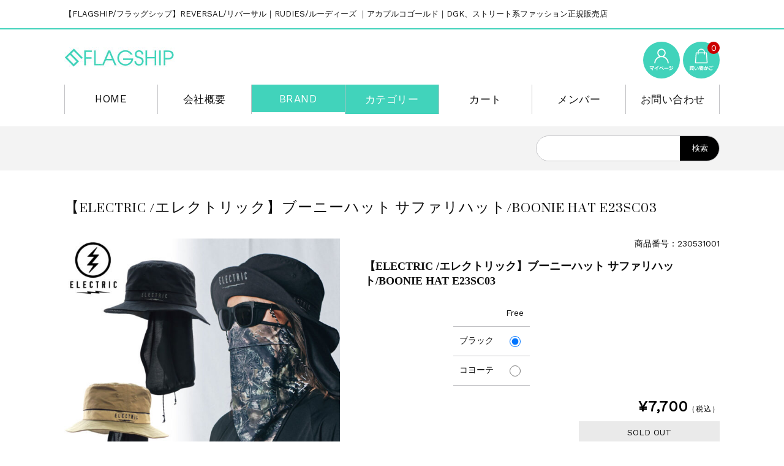

--- FILE ---
content_type: text/html; charset=UTF-8
request_url: https://flagship.style/item/11394/
body_size: 20360
content:
<!DOCTYPE html>
<html lang="ja" xmlns:fb="http://ogp.me/ns/fb#">

	<head>	
<!-- Google tag (gtag.js) -->
<script async src="https://www.googletagmanager.com/gtag/js?id=G-Q2F9YQDTQ5"></script>
<script>
  window.dataLayer = window.dataLayer || [];
  function gtag(){dataLayer.push(arguments);}
  gtag('js', new Date());

  gtag('config', 'G-Q2F9YQDTQ5');
</script>
		<!-- Google Tag Manager -->
<script>(function(w,d,s,l,i){w[l]=w[l]||[];w[l].push({'gtm.start':
new Date().getTime(),event:'gtm.js'});var f=d.getElementsByTagName(s)[0],
j=d.createElement(s),dl=l!='dataLayer'?'&l='+l:'';j.async=true;j.src=
'https://www.googletagmanager.com/gtm.js?id='+i+dl;f.parentNode.insertBefore(j,f);
})(window,document,'script','dataLayer','GTM-TL73P8P8');</script>
<!-- End Google Tag Manager -->

		<meta charset="UTF-8" />
		<meta name="viewport" content="width=device-width, user-scalable=no">
		<meta name="format-detection" content="telephone=no"/>
		<title>【ELECTRIC /エレクトリック】ブーニーハット サファリハット/BOONIE HAT E23SC03 | FLAGSHIP/フラッグシップ REVERSAL/リバーサル 正規販売店</title>
<meta name='robots' content='max-image-preview:large' />
<link rel='dns-prefetch' href='//webfonts.xserver.jp' />
<link rel='dns-prefetch' href='//www.googletagmanager.com' />
<link rel='dns-prefetch' href='//fonts.googleapis.com' />
<script type="text/javascript">
/* <![CDATA[ */
window._wpemojiSettings = {"baseUrl":"https:\/\/s.w.org\/images\/core\/emoji\/16.0.1\/72x72\/","ext":".png","svgUrl":"https:\/\/s.w.org\/images\/core\/emoji\/16.0.1\/svg\/","svgExt":".svg","source":{"concatemoji":"https:\/\/flagship.style\/wp-includes\/js\/wp-emoji-release.min.js?ver=6.8.3"}};
/*! This file is auto-generated */
!function(s,n){var o,i,e;function c(e){try{var t={supportTests:e,timestamp:(new Date).valueOf()};sessionStorage.setItem(o,JSON.stringify(t))}catch(e){}}function p(e,t,n){e.clearRect(0,0,e.canvas.width,e.canvas.height),e.fillText(t,0,0);var t=new Uint32Array(e.getImageData(0,0,e.canvas.width,e.canvas.height).data),a=(e.clearRect(0,0,e.canvas.width,e.canvas.height),e.fillText(n,0,0),new Uint32Array(e.getImageData(0,0,e.canvas.width,e.canvas.height).data));return t.every(function(e,t){return e===a[t]})}function u(e,t){e.clearRect(0,0,e.canvas.width,e.canvas.height),e.fillText(t,0,0);for(var n=e.getImageData(16,16,1,1),a=0;a<n.data.length;a++)if(0!==n.data[a])return!1;return!0}function f(e,t,n,a){switch(t){case"flag":return n(e,"\ud83c\udff3\ufe0f\u200d\u26a7\ufe0f","\ud83c\udff3\ufe0f\u200b\u26a7\ufe0f")?!1:!n(e,"\ud83c\udde8\ud83c\uddf6","\ud83c\udde8\u200b\ud83c\uddf6")&&!n(e,"\ud83c\udff4\udb40\udc67\udb40\udc62\udb40\udc65\udb40\udc6e\udb40\udc67\udb40\udc7f","\ud83c\udff4\u200b\udb40\udc67\u200b\udb40\udc62\u200b\udb40\udc65\u200b\udb40\udc6e\u200b\udb40\udc67\u200b\udb40\udc7f");case"emoji":return!a(e,"\ud83e\udedf")}return!1}function g(e,t,n,a){var r="undefined"!=typeof WorkerGlobalScope&&self instanceof WorkerGlobalScope?new OffscreenCanvas(300,150):s.createElement("canvas"),o=r.getContext("2d",{willReadFrequently:!0}),i=(o.textBaseline="top",o.font="600 32px Arial",{});return e.forEach(function(e){i[e]=t(o,e,n,a)}),i}function t(e){var t=s.createElement("script");t.src=e,t.defer=!0,s.head.appendChild(t)}"undefined"!=typeof Promise&&(o="wpEmojiSettingsSupports",i=["flag","emoji"],n.supports={everything:!0,everythingExceptFlag:!0},e=new Promise(function(e){s.addEventListener("DOMContentLoaded",e,{once:!0})}),new Promise(function(t){var n=function(){try{var e=JSON.parse(sessionStorage.getItem(o));if("object"==typeof e&&"number"==typeof e.timestamp&&(new Date).valueOf()<e.timestamp+604800&&"object"==typeof e.supportTests)return e.supportTests}catch(e){}return null}();if(!n){if("undefined"!=typeof Worker&&"undefined"!=typeof OffscreenCanvas&&"undefined"!=typeof URL&&URL.createObjectURL&&"undefined"!=typeof Blob)try{var e="postMessage("+g.toString()+"("+[JSON.stringify(i),f.toString(),p.toString(),u.toString()].join(",")+"));",a=new Blob([e],{type:"text/javascript"}),r=new Worker(URL.createObjectURL(a),{name:"wpTestEmojiSupports"});return void(r.onmessage=function(e){c(n=e.data),r.terminate(),t(n)})}catch(e){}c(n=g(i,f,p,u))}t(n)}).then(function(e){for(var t in e)n.supports[t]=e[t],n.supports.everything=n.supports.everything&&n.supports[t],"flag"!==t&&(n.supports.everythingExceptFlag=n.supports.everythingExceptFlag&&n.supports[t]);n.supports.everythingExceptFlag=n.supports.everythingExceptFlag&&!n.supports.flag,n.DOMReady=!1,n.readyCallback=function(){n.DOMReady=!0}}).then(function(){return e}).then(function(){var e;n.supports.everything||(n.readyCallback(),(e=n.source||{}).concatemoji?t(e.concatemoji):e.wpemoji&&e.twemoji&&(t(e.twemoji),t(e.wpemoji)))}))}((window,document),window._wpemojiSettings);
/* ]]> */
</script>
<link rel='stylesheet' id='slideShowcaseStyleSheets-css' href='https://flagship.style/wp-content/plugins/wcex_slide_showcase/css/slide_showcase.css?ver=6.8.3' type='text/css' media='all' />
<link rel='stylesheet' id='jCarouselStyleSheets-css' href='https://flagship.style/wp-content/plugins/wcex_slide_showcase/css/jcarousel.css?ver=6.8.3' type='text/css' media='all' />
<link rel='stylesheet' id='parent-style-css' href='https://flagship.style/wp-content/themes/welcart_basic/style.css?ver=6.8.3' type='text/css' media='all' />
<link rel='stylesheet' id='parent-welcart-style-css' href='https://flagship.style/wp-content/themes/welcart_basic/usces_cart.css?ver=1.0' type='text/css' media='all' />
<link rel='stylesheet' id='google-fonts-sans-css' href='https://fonts.googleapis.com/css?family=Suranna%7CWork+Sans&#038;ver=6.8.3' type='text/css' media='all' />
<link rel='stylesheet' id='parent-sku_select-css' href='https://flagship.style/wp-content/themes/welcart_basic/wcex_sku_select.css?ver=1.0' type='text/css' media='all' />
<link rel='stylesheet' id='slick-style-css' href='https://flagship.style/wp-content/themes/welcart_basic-beldad/assets/vendor/slick/slick.css?ver=1.0' type='text/css' media='all' />
<link rel='stylesheet' id='slick-theme-style-css' href='https://flagship.style/wp-content/themes/welcart_basic-beldad/assets/vendor/slick/slick-theme.css?ver=1.0' type='text/css' media='all' />
<style id='wp-emoji-styles-inline-css' type='text/css'>

	img.wp-smiley, img.emoji {
		display: inline !important;
		border: none !important;
		box-shadow: none !important;
		height: 1em !important;
		width: 1em !important;
		margin: 0 0.07em !important;
		vertical-align: -0.1em !important;
		background: none !important;
		padding: 0 !important;
	}
</style>
<link rel='stylesheet' id='wp-block-library-css' href='https://flagship.style/wp-includes/css/dist/block-library/style.min.css?ver=6.8.3' type='text/css' media='all' />
<style id='classic-theme-styles-inline-css' type='text/css'>
/*! This file is auto-generated */
.wp-block-button__link{color:#fff;background-color:#32373c;border-radius:9999px;box-shadow:none;text-decoration:none;padding:calc(.667em + 2px) calc(1.333em + 2px);font-size:1.125em}.wp-block-file__button{background:#32373c;color:#fff;text-decoration:none}
</style>
<style id='global-styles-inline-css' type='text/css'>
:root{--wp--preset--aspect-ratio--square: 1;--wp--preset--aspect-ratio--4-3: 4/3;--wp--preset--aspect-ratio--3-4: 3/4;--wp--preset--aspect-ratio--3-2: 3/2;--wp--preset--aspect-ratio--2-3: 2/3;--wp--preset--aspect-ratio--16-9: 16/9;--wp--preset--aspect-ratio--9-16: 9/16;--wp--preset--color--black: #000000;--wp--preset--color--cyan-bluish-gray: #abb8c3;--wp--preset--color--white: #ffffff;--wp--preset--color--pale-pink: #f78da7;--wp--preset--color--vivid-red: #cf2e2e;--wp--preset--color--luminous-vivid-orange: #ff6900;--wp--preset--color--luminous-vivid-amber: #fcb900;--wp--preset--color--light-green-cyan: #7bdcb5;--wp--preset--color--vivid-green-cyan: #00d084;--wp--preset--color--pale-cyan-blue: #8ed1fc;--wp--preset--color--vivid-cyan-blue: #0693e3;--wp--preset--color--vivid-purple: #9b51e0;--wp--preset--gradient--vivid-cyan-blue-to-vivid-purple: linear-gradient(135deg,rgba(6,147,227,1) 0%,rgb(155,81,224) 100%);--wp--preset--gradient--light-green-cyan-to-vivid-green-cyan: linear-gradient(135deg,rgb(122,220,180) 0%,rgb(0,208,130) 100%);--wp--preset--gradient--luminous-vivid-amber-to-luminous-vivid-orange: linear-gradient(135deg,rgba(252,185,0,1) 0%,rgba(255,105,0,1) 100%);--wp--preset--gradient--luminous-vivid-orange-to-vivid-red: linear-gradient(135deg,rgba(255,105,0,1) 0%,rgb(207,46,46) 100%);--wp--preset--gradient--very-light-gray-to-cyan-bluish-gray: linear-gradient(135deg,rgb(238,238,238) 0%,rgb(169,184,195) 100%);--wp--preset--gradient--cool-to-warm-spectrum: linear-gradient(135deg,rgb(74,234,220) 0%,rgb(151,120,209) 20%,rgb(207,42,186) 40%,rgb(238,44,130) 60%,rgb(251,105,98) 80%,rgb(254,248,76) 100%);--wp--preset--gradient--blush-light-purple: linear-gradient(135deg,rgb(255,206,236) 0%,rgb(152,150,240) 100%);--wp--preset--gradient--blush-bordeaux: linear-gradient(135deg,rgb(254,205,165) 0%,rgb(254,45,45) 50%,rgb(107,0,62) 100%);--wp--preset--gradient--luminous-dusk: linear-gradient(135deg,rgb(255,203,112) 0%,rgb(199,81,192) 50%,rgb(65,88,208) 100%);--wp--preset--gradient--pale-ocean: linear-gradient(135deg,rgb(255,245,203) 0%,rgb(182,227,212) 50%,rgb(51,167,181) 100%);--wp--preset--gradient--electric-grass: linear-gradient(135deg,rgb(202,248,128) 0%,rgb(113,206,126) 100%);--wp--preset--gradient--midnight: linear-gradient(135deg,rgb(2,3,129) 0%,rgb(40,116,252) 100%);--wp--preset--font-size--small: 13px;--wp--preset--font-size--medium: 20px;--wp--preset--font-size--large: 36px;--wp--preset--font-size--x-large: 42px;--wp--preset--spacing--20: 0.44rem;--wp--preset--spacing--30: 0.67rem;--wp--preset--spacing--40: 1rem;--wp--preset--spacing--50: 1.5rem;--wp--preset--spacing--60: 2.25rem;--wp--preset--spacing--70: 3.38rem;--wp--preset--spacing--80: 5.06rem;--wp--preset--shadow--natural: 6px 6px 9px rgba(0, 0, 0, 0.2);--wp--preset--shadow--deep: 12px 12px 50px rgba(0, 0, 0, 0.4);--wp--preset--shadow--sharp: 6px 6px 0px rgba(0, 0, 0, 0.2);--wp--preset--shadow--outlined: 6px 6px 0px -3px rgba(255, 255, 255, 1), 6px 6px rgba(0, 0, 0, 1);--wp--preset--shadow--crisp: 6px 6px 0px rgba(0, 0, 0, 1);}:where(.is-layout-flex){gap: 0.5em;}:where(.is-layout-grid){gap: 0.5em;}body .is-layout-flex{display: flex;}.is-layout-flex{flex-wrap: wrap;align-items: center;}.is-layout-flex > :is(*, div){margin: 0;}body .is-layout-grid{display: grid;}.is-layout-grid > :is(*, div){margin: 0;}:where(.wp-block-columns.is-layout-flex){gap: 2em;}:where(.wp-block-columns.is-layout-grid){gap: 2em;}:where(.wp-block-post-template.is-layout-flex){gap: 1.25em;}:where(.wp-block-post-template.is-layout-grid){gap: 1.25em;}.has-black-color{color: var(--wp--preset--color--black) !important;}.has-cyan-bluish-gray-color{color: var(--wp--preset--color--cyan-bluish-gray) !important;}.has-white-color{color: var(--wp--preset--color--white) !important;}.has-pale-pink-color{color: var(--wp--preset--color--pale-pink) !important;}.has-vivid-red-color{color: var(--wp--preset--color--vivid-red) !important;}.has-luminous-vivid-orange-color{color: var(--wp--preset--color--luminous-vivid-orange) !important;}.has-luminous-vivid-amber-color{color: var(--wp--preset--color--luminous-vivid-amber) !important;}.has-light-green-cyan-color{color: var(--wp--preset--color--light-green-cyan) !important;}.has-vivid-green-cyan-color{color: var(--wp--preset--color--vivid-green-cyan) !important;}.has-pale-cyan-blue-color{color: var(--wp--preset--color--pale-cyan-blue) !important;}.has-vivid-cyan-blue-color{color: var(--wp--preset--color--vivid-cyan-blue) !important;}.has-vivid-purple-color{color: var(--wp--preset--color--vivid-purple) !important;}.has-black-background-color{background-color: var(--wp--preset--color--black) !important;}.has-cyan-bluish-gray-background-color{background-color: var(--wp--preset--color--cyan-bluish-gray) !important;}.has-white-background-color{background-color: var(--wp--preset--color--white) !important;}.has-pale-pink-background-color{background-color: var(--wp--preset--color--pale-pink) !important;}.has-vivid-red-background-color{background-color: var(--wp--preset--color--vivid-red) !important;}.has-luminous-vivid-orange-background-color{background-color: var(--wp--preset--color--luminous-vivid-orange) !important;}.has-luminous-vivid-amber-background-color{background-color: var(--wp--preset--color--luminous-vivid-amber) !important;}.has-light-green-cyan-background-color{background-color: var(--wp--preset--color--light-green-cyan) !important;}.has-vivid-green-cyan-background-color{background-color: var(--wp--preset--color--vivid-green-cyan) !important;}.has-pale-cyan-blue-background-color{background-color: var(--wp--preset--color--pale-cyan-blue) !important;}.has-vivid-cyan-blue-background-color{background-color: var(--wp--preset--color--vivid-cyan-blue) !important;}.has-vivid-purple-background-color{background-color: var(--wp--preset--color--vivid-purple) !important;}.has-black-border-color{border-color: var(--wp--preset--color--black) !important;}.has-cyan-bluish-gray-border-color{border-color: var(--wp--preset--color--cyan-bluish-gray) !important;}.has-white-border-color{border-color: var(--wp--preset--color--white) !important;}.has-pale-pink-border-color{border-color: var(--wp--preset--color--pale-pink) !important;}.has-vivid-red-border-color{border-color: var(--wp--preset--color--vivid-red) !important;}.has-luminous-vivid-orange-border-color{border-color: var(--wp--preset--color--luminous-vivid-orange) !important;}.has-luminous-vivid-amber-border-color{border-color: var(--wp--preset--color--luminous-vivid-amber) !important;}.has-light-green-cyan-border-color{border-color: var(--wp--preset--color--light-green-cyan) !important;}.has-vivid-green-cyan-border-color{border-color: var(--wp--preset--color--vivid-green-cyan) !important;}.has-pale-cyan-blue-border-color{border-color: var(--wp--preset--color--pale-cyan-blue) !important;}.has-vivid-cyan-blue-border-color{border-color: var(--wp--preset--color--vivid-cyan-blue) !important;}.has-vivid-purple-border-color{border-color: var(--wp--preset--color--vivid-purple) !important;}.has-vivid-cyan-blue-to-vivid-purple-gradient-background{background: var(--wp--preset--gradient--vivid-cyan-blue-to-vivid-purple) !important;}.has-light-green-cyan-to-vivid-green-cyan-gradient-background{background: var(--wp--preset--gradient--light-green-cyan-to-vivid-green-cyan) !important;}.has-luminous-vivid-amber-to-luminous-vivid-orange-gradient-background{background: var(--wp--preset--gradient--luminous-vivid-amber-to-luminous-vivid-orange) !important;}.has-luminous-vivid-orange-to-vivid-red-gradient-background{background: var(--wp--preset--gradient--luminous-vivid-orange-to-vivid-red) !important;}.has-very-light-gray-to-cyan-bluish-gray-gradient-background{background: var(--wp--preset--gradient--very-light-gray-to-cyan-bluish-gray) !important;}.has-cool-to-warm-spectrum-gradient-background{background: var(--wp--preset--gradient--cool-to-warm-spectrum) !important;}.has-blush-light-purple-gradient-background{background: var(--wp--preset--gradient--blush-light-purple) !important;}.has-blush-bordeaux-gradient-background{background: var(--wp--preset--gradient--blush-bordeaux) !important;}.has-luminous-dusk-gradient-background{background: var(--wp--preset--gradient--luminous-dusk) !important;}.has-pale-ocean-gradient-background{background: var(--wp--preset--gradient--pale-ocean) !important;}.has-electric-grass-gradient-background{background: var(--wp--preset--gradient--electric-grass) !important;}.has-midnight-gradient-background{background: var(--wp--preset--gradient--midnight) !important;}.has-small-font-size{font-size: var(--wp--preset--font-size--small) !important;}.has-medium-font-size{font-size: var(--wp--preset--font-size--medium) !important;}.has-large-font-size{font-size: var(--wp--preset--font-size--large) !important;}.has-x-large-font-size{font-size: var(--wp--preset--font-size--x-large) !important;}
:where(.wp-block-post-template.is-layout-flex){gap: 1.25em;}:where(.wp-block-post-template.is-layout-grid){gap: 1.25em;}
:where(.wp-block-columns.is-layout-flex){gap: 2em;}:where(.wp-block-columns.is-layout-grid){gap: 2em;}
:root :where(.wp-block-pullquote){font-size: 1.5em;line-height: 1.6;}
</style>
<link rel='stylesheet' id='contact-form-7-css' href='https://flagship.style/wp-content/plugins/contact-form-7/includes/css/styles.css?ver=6.1.1' type='text/css' media='all' />
<link rel='stylesheet' id='sku_select_style-css' href='https://flagship.style/wp-content/plugins/wcex_sku_select/wcex_sku_select.css?ver=1.4.5.2304241' type='text/css' media='' />
<link rel='stylesheet' id='sku_select_front_style-css' href='https://flagship.style/wp-content/themes/welcart_basic-beldad/wcex_sku_select.css?ver=1.4.5.2304241' type='text/css' media='' />
<link rel='stylesheet' id='wc-basic-style-css' href='https://flagship.style/wp-content/themes/welcart_basic-beldad/style.css?ver=1.7.7' type='text/css' media='all' />
<link rel='stylesheet' id='font-awesome-css' href='https://flagship.style/wp-content/themes/welcart_basic/font-awesome/font-awesome.min.css?ver=1.0' type='text/css' media='all' />
<link rel='stylesheet' id='luminous-basic-css-css' href='https://flagship.style/wp-content/themes/welcart_basic/css/luminous-basic.css?ver=1.0' type='text/css' media='all' />
<link rel='stylesheet' id='usces_default_css-css' href='https://flagship.style/wp-content/plugins/usc-e-shop/css/usces_default.css?ver=2.11.25.2511121' type='text/css' media='all' />
<link rel='stylesheet' id='dashicons-css' href='https://flagship.style/wp-includes/css/dashicons.min.css?ver=6.8.3' type='text/css' media='all' />
<link rel='stylesheet' id='theme_cart_css-css' href='https://flagship.style/wp-content/themes/welcart_basic-beldad/usces_cart.css?ver=2.11.25.2511121' type='text/css' media='all' />
<script type="text/javascript" src="https://flagship.style/wp-includes/js/jquery/jquery.min.js?ver=3.7.1" id="jquery-core-js"></script>
<script type="text/javascript" src="https://flagship.style/wp-includes/js/jquery/jquery-migrate.min.js?ver=3.4.1" id="jquery-migrate-js"></script>
<script type="text/javascript" src="https://flagship.style/wp-content/plugins/wcex_slide_showcase/js/jquery.jcarousel.min.js?ver=0.3.9" id="jcarousel-js"></script>
<script type="text/javascript" src="//webfonts.xserver.jp/js/xserverv3.js?fadein=0&amp;ver=2.0.8" id="typesquare_std-js"></script>
<script type="text/javascript" src="https://flagship.style/wp-content/themes/welcart_basic-beldad/assets/js/wcct-loading.js?ver=1.0" id="wcct-loading-js-js"></script>
<script type="text/javascript" src="https://flagship.style/wp-content/themes/welcart_basic-beldad/assets/js/front-customized.js?ver=1.0" id="front-customized-js"></script>
<script type="text/javascript" src="https://flagship.style/wp-content/themes/welcart_basic-beldad/assets/vendor/slick/slick.min.js?ver=1.0" id="slick-js-js"></script>
<script type="text/javascript" src="https://flagship.style/wp-content/themes/welcart_basic-beldad/assets/js/wcct-slick.js?ver=1.0" id="wcct-slick-js-js"></script>
<script type="text/javascript" src="https://flagship.style/wp-content/themes/welcart_basic-beldad/assets/js/widget-slide.js?ver=1.0" id="wcct-widget-slide-js-js"></script>
<script type="text/javascript" src="https://flagship.style/wp-content/themes/welcart_basic/js/front-customized.js?ver=1.0" id="wc-basic-js-js"></script>

<!-- Site Kit によって追加された Google タグ（gtag.js）スニペット -->
<!-- Google アナリティクス スニペット (Site Kit が追加) -->
<script type="text/javascript" src="https://www.googletagmanager.com/gtag/js?id=GT-PJNSBJZ" id="google_gtagjs-js" async></script>
<script type="text/javascript" id="google_gtagjs-js-after">
/* <![CDATA[ */
window.dataLayer = window.dataLayer || [];function gtag(){dataLayer.push(arguments);}
gtag("set","linker",{"domains":["flagship.style"]});
gtag("js", new Date());
gtag("set", "developer_id.dZTNiMT", true);
gtag("config", "GT-PJNSBJZ");
/* ]]> */
</script>
<link rel="https://api.w.org/" href="https://flagship.style/wp-json/" /><link rel="alternate" title="JSON" type="application/json" href="https://flagship.style/wp-json/wp/v2/posts/11394" /><link rel="EditURI" type="application/rsd+xml" title="RSD" href="https://flagship.style/xmlrpc.php?rsd" />
<meta name="generator" content="WordPress 6.8.3" />
<link rel="canonical" href="https://flagship.style/item/11394/" />
<link rel='shortlink' href='https://flagship.style/?p=11394' />
<link rel="alternate" title="oEmbed (JSON)" type="application/json+oembed" href="https://flagship.style/wp-json/oembed/1.0/embed?url=https%3A%2F%2Fflagship.style%2Fitem%2F11394%2F" />
<link rel="alternate" title="oEmbed (XML)" type="text/xml+oembed" href="https://flagship.style/wp-json/oembed/1.0/embed?url=https%3A%2F%2Fflagship.style%2Fitem%2F11394%2F&#038;format=xml" />

<meta property="og:title" content="【ELECTRIC /エレクトリック】ブーニーハット サファリハット/BOONIE HAT E23SC03">
<meta property="og:type" content="product">
<meta property="og:description" content="【ELECTRIC /エレクトリック】ブーニーハット サファリハット/BOONIE HAT E23SC03">
<meta property="og:url" content="https://flagship.style/item/11394/">
<meta property="og:image" content="https://flagship.style/wp-content/uploads/2023/09/230531-0010-250x250.jpg">
<meta property="og:site_name" content="FLAGSHIP/フラッグシップ REVERSAL/リバーサル 正規販売店"><meta name="generator" content="Site Kit by Google 1.166.0" /><script type="text/javascript">
	jQuery(function($) {
		// Responsive Carousel
					$('#welcart_1').on('jcarousel:reload jcarousel:create', function () {
				var carousel = $(this);
				var slideMoveNum = 3;
									carousel.parent().addClass('jcarousel-vertical');
					var	height = carousel.innerHeight();
					// Slide display 4 items on vertical direction mode
					$(this).jcarousel('items').css('height', height/4);
								carousel.closest('.jcarousel-wrapper').find('.jcarousel-control-prev')
					.jcarouselControl({
						target: '-=' + slideMoveNum
					});

				carousel.closest('.jcarousel-wrapper').find('.jcarousel-control-next')
					.jcarouselControl({
						target: '+=' + slideMoveNum
					});
					
				carousel.jcarouselAutoscroll({
					interval: 20000,
					target: '+=' + slideMoveNum
				});
			})
			.jcarousel({
				// Keep the old configs
				vertical: true,
				wrap: 'circular',
				animation: 'fast',
			});
				$(window).resize(function(){
			$('.jcarousel').jcarousel('reload', {});
		});
	});
</script>
			<!-- WCEX_Google_Analytics_4 plugins -->
			<!-- Global site tag (gtag.js) - Google Analytics -->
			<script async src="https://www.googletagmanager.com/gtag/js?id=G-Q2F9YQDTQ5"></script>
			<script>
				window.dataLayer = window.dataLayer || [];
				function gtag(){dataLayer.push(arguments);}
				gtag('js', new Date());

				gtag('config', 'G-Q2F9YQDTQ5');
			</script>
						<!-- WCEX_Google_Analytics_4 plugins -->
			<script>
				gtag('event', 'view_item', {"currency":"JPY","items":[{"item_id":"230531001","item_name":"\u3010ELECTRIC \/\u30a8\u30ec\u30af\u30c8\u30ea\u30c3\u30af\u3011\u30d6\u30fc\u30cb\u30fc\u30cf\u30c3\u30c8 \u30b5\u30d5\u30a1\u30ea\u30cf\u30c3\u30c8\/BOONIE HAT E23SC03 230531001 Free:\u30d6\u30e9\u30c3\u30af 230531001-1-1","currency":"JPY","discount":0,"item_category":"BRAND","item_variant":"230531001-1-1","price":7700},{"item_id":"230531001","item_name":"\u3010ELECTRIC \/\u30a8\u30ec\u30af\u30c8\u30ea\u30c3\u30af\u3011\u30d6\u30fc\u30cb\u30fc\u30cf\u30c3\u30c8 \u30b5\u30d5\u30a1\u30ea\u30cf\u30c3\u30c8\/BOONIE HAT E23SC03 230531001 Free:\u30b3\u30e8\u30fc\u30c6 230531001-1-2","currency":"JPY","discount":0,"item_category":"BRAND","item_variant":"230531001-1-2","price":7700}],"value":7700});
			</script>
					<!-- WCEX_Google_Analytics_4 plugins -->
			<!-- Google Tag Manager -->
			<script>(function(w,d,s,l,i){w[l]=w[l]||[];w[l].push({'gtm.start':
				new Date().getTime(),event:'gtm.js'});var f=d.getElementsByTagName(s)[0],
				j=d.createElement(s),dl=l!='dataLayer'?'&l='+l:'';j.async=true;j.src=
				'https://www.googletagmanager.com/gtm.js?id='+i+dl;f.parentNode.insertBefore(j,f);
				})(window,document,'script','dataLayer','GTM-TL73P8P8');</script>
			<!-- End Google Tag Manager -->
			<meta name="facebook-domain-verification" content="bxc9owkfi95nac769zw6cd3dxm5599" /><link rel="icon" href="https://flagship.style/wp-content/uploads/2017/09/cropped-fs-favicon-32x32.jpg" sizes="32x32" />
<link rel="icon" href="https://flagship.style/wp-content/uploads/2017/09/cropped-fs-favicon-192x192.jpg" sizes="192x192" />
<link rel="apple-touch-icon" href="https://flagship.style/wp-content/uploads/2017/09/cropped-fs-favicon-180x180.jpg" />
<meta name="msapplication-TileImage" content="https://flagship.style/wp-content/uploads/2017/09/cropped-fs-favicon-270x270.jpg" />
		<style type="text/css" id="wp-custom-css">
			
.sp-navigation ul li {
	background: #000;
}
/* ---- （マウス）ホバー時 ---- */
.sp-navigation ul li:hover {
	background: #333;
}

.sp-navigation ul li a {
	color: #fff;
}
/* ---- ホバー時 ---- */
.sp-navigation ul li a:hover {
	color: #aaa;
}


.sp-navigation ul ul li a {
	color: #333;
}
/* ---- ホバー時 ---- */
.sp-navigation ul ul li a {
	color: #555;
}

.sp-navigation ul ul li.close {
	background: #333;
	color: #fff;
}
/* ---- ホバー時 ---- */
.sp-navigation ul ul li.close:hover {
	background: #555;
	color: #aaa;
}

		</style>
			</head>

		<body class="wp-singular post-template-default single single-post postid-11394 single-format-standard wp-theme-welcart_basic wp-child-theme-welcart_basic-beldad lang-ja">
		<!-- Google Tag Manager (noscript) -->
<noscript><iframe src="https://www.googletagmanager.com/ns.html?id=GTM-TL73P8P8"
height="0" width="0" style="display:none;visibility:hidden"></iframe></noscript>
<!-- End Google Tag Manager (noscript) -->
		
								<div id="loader-bg">
				<div id="loader">
					<i class="fa fa-spinner fa-pulse animated"></i>
					<p>Now Loading...</p>
				</div>
			</div>
					
		<div class="site">

			<header id="masthead" class="site-header" role="banner">
				<div class="inner">
									<div class="top">
						<p class="site-description">【FLAGSHIP/フラッグシップ】REVERSAL/リバーサル｜RUDIES/ルーディーズ ｜アカプルコゴールド｜DGK、ストリート系ファッション正規販売店</p>
					</div><!-- .top -->
				
					<div class="bottom cf">

						<div class="column1070">

															<div class="site-title">
								<a href="https://flagship.style/" title="FLAGSHIP/フラッグシップ REVERSAL/リバーサル 正規販売店" rel="home">
																			<img src="https://flagship.style/wp-content/uploads/2020/05/fs-title.jpg" alt="FLAGSHIP/フラッグシップ REVERSAL/リバーサル 正規販売店">
										
								</a>
							</div>

							
							<div class="cf h-column">

																<div class="incart list">
									<div class="iconbtn">
										<a href="https://flagship.style/usces-cart/"><img src="https://flagship.style/wp-content/themes/welcart_basic-beldad/assets/images/bag-text.svg" alt="bag"><span class="total-quant" />0</span></a>
									</div>
								</div><!-- .incart -->
								
																<div class="membership list">

									<div class="iconbtn"><img src="https://flagship.style/wp-content/themes/welcart_basic-beldad/assets/images/user-text.svg" alt="user" /></div>

									<div class="over">
										<div class="over-inner">

											<div class="close"><img src="https://flagship.style/wp-content/themes/welcart_basic-beldad/assets/images/close.svg" alt="close" /></div>

											<ul class="cf">
																							<li>ゲスト</li>
												<li><a href="https://flagship.style/usces-member/?usces_page=login" class="usces_login_a">ログイン</a></li>
												<li><a href="https://flagship.style/usces-member/?usces_page=newmember">新規会員登録</a></li>
																						</ul>
										</div><!-- .over-inner -->
									</div>

								</div><!-- .membership -->
								
								<div class="menus list">

									<div class="iconbtn"><img src="https://flagship.style/wp-content/themes/welcart_basic-beldad/assets/images/menu-text.svg" alt="menu" /></div>

									<div id="mobile-menu" class="mobile-menu">

										<div class="close"><img src="https://flagship.style/wp-content/themes/welcart_basic-beldad/assets/images/close.svg" alt="close" /></div>

										<nav id="site-navigation" class="main-navigation cf" role="navigation">
										<div class="menu-%e3%83%a1%e3%82%a4%e3%83%b3%e3%83%a1%e3%83%8b%e3%83%a5%e3%83%bc-container"><ul id="menu-%e3%83%a1%e3%82%a4%e3%83%b3%e3%83%a1%e3%83%8b%e3%83%a5%e3%83%bc" class="menu"><li id="menu-item-1046" class="menu-item menu-item-type-custom menu-item-object-custom menu-item-home menu-item-1046"><a href="https://flagship.style/">HOME</a></li>
<li id="menu-item-1652" class="menu-item menu-item-type-post_type menu-item-object-page menu-item-1652"><a href="https://flagship.style/shop/">会社概要</a></li>
<li id="menu-item-1002" class="menu-item menu-item-type-taxonomy menu-item-object-category current-post-ancestor current-menu-parent current-post-parent menu-item-has-children menu-item-1002"><a href="https://flagship.style/category/item/brandlist/">BRAND</a>
<ul class="sub-menu">
	<li id="menu-item-9350" class="menu-item menu-item-type-taxonomy menu-item-object-category menu-item-9350"><a href="https://flagship.style/category/item/brandlist/wizyu/">WIZ YU/ウィズユー</a></li>
	<li id="menu-item-1003" class="menu-item menu-item-type-taxonomy menu-item-object-category menu-item-1003"><a href="https://flagship.style/category/item/brandlist/reversal/">reversalリバーサル</a></li>
	<li id="menu-item-1011" class="menu-item menu-item-type-taxonomy menu-item-object-category menu-item-1011"><a href="https://flagship.style/category/item/brandlist/rudies/">RUDIE&#8217;S/ルーディーズ</a></li>
	<li id="menu-item-1990" class="menu-item menu-item-type-taxonomy menu-item-object-category menu-item-1990"><a href="https://flagship.style/category/item/brandlist/acapulcogold/">Acapulco Gold/アカプルコゴールド</a></li>
	<li id="menu-item-9345" class="menu-item menu-item-type-taxonomy menu-item-object-category current-post-ancestor current-menu-parent current-post-parent menu-item-9345"><a href="https://flagship.style/category/item/brandlist/electric/">ELECTRIC /エレクトリック</a></li>
	<li id="menu-item-5412" class="menu-item menu-item-type-taxonomy menu-item-object-category menu-item-5412"><a href="https://flagship.style/category/item/brandlist/mobstyle/">MOBSTYLES/モブスタイルス</a></li>
	<li id="menu-item-5411" class="menu-item menu-item-type-taxonomy menu-item-object-category menu-item-5411"><a href="https://flagship.style/category/item/brandlist/markgonzales/">MARK GONZALES/マークゴンザレス</a></li>
	<li id="menu-item-5410" class="menu-item menu-item-type-taxonomy menu-item-object-category menu-item-5410"><a href="https://flagship.style/category/item/brandlist/diamond/">Diamond SUPPLY CO./ダイヤモンドサプライ</a></li>
	<li id="menu-item-9348" class="menu-item menu-item-type-taxonomy menu-item-object-category menu-item-9348"><a href="https://flagship.style/category/item/brandlist/staple/">STAPLE/ステイプル</a></li>
	<li id="menu-item-9346" class="menu-item menu-item-type-taxonomy menu-item-object-category menu-item-9346"><a href="https://flagship.style/category/item/brandlist/in4mation/">IN4MATION/インフォメーション</a></li>
	<li id="menu-item-9349" class="menu-item menu-item-type-taxonomy menu-item-object-category menu-item-9349"><a href="https://flagship.style/category/item/brandlist/toymachine/">TOYMACHINE/トイマシーン</a></li>
	<li id="menu-item-1009" class="menu-item menu-item-type-taxonomy menu-item-object-category menu-item-1009"><a href="https://flagship.style/category/item/brandlist/mnml/">mnml/ミニマル</a></li>
	<li id="menu-item-2650" class="menu-item menu-item-type-taxonomy menu-item-object-category menu-item-2650"><a href="https://flagship.style/category/item/brandlist/dgk/">DGK/ディージーケー</a></li>
	<li id="menu-item-9344" class="menu-item menu-item-type-taxonomy menu-item-object-category menu-item-9344"><a href="https://flagship.style/category/item/brandlist/dc/">DC SHOE CO USA/ディーシーシューズ</a></li>
	<li id="menu-item-9347" class="menu-item menu-item-type-taxonomy menu-item-object-category menu-item-9347"><a href="https://flagship.style/category/item/brandlist/rapattack/">Rap Attack/ラップアタック</a></li>
	<li id="menu-item-5413" class="menu-item menu-item-type-taxonomy menu-item-object-category menu-item-5413"><a href="https://flagship.style/category/item/brandlist/profound/">PROFOUND AESTHETIC/プロファウンド エステティック</a></li>
	<li id="menu-item-1006" class="menu-item menu-item-type-taxonomy menu-item-object-category menu-item-1006"><a href="https://flagship.style/category/item/brandlist/billionaire-boys-club-%e3%83%93%e3%83%aa%e3%82%aa%e3%83%8d%e3%82%a2%e3%83%9c%e3%83%bc%e3%82%a4%e3%82%ba%e3%82%af%e3%83%a9%e3%83%96/">BILLIONAIRE BOYS CLUB / ビリオネアボーイズクラブ</a></li>
	<li id="menu-item-1004" class="menu-item menu-item-type-taxonomy menu-item-object-category menu-item-1004"><a href="https://flagship.style/category/item/brandlist/47brand/">47BRAND/フォーティセブンブランド</a></li>
	<li id="menu-item-1005" class="menu-item menu-item-type-taxonomy menu-item-object-category menu-item-1005"><a href="https://flagship.style/category/item/brandlist/alive/">ALIVE/アライブ</a></li>
	<li id="menu-item-1007" class="menu-item menu-item-type-taxonomy menu-item-object-category menu-item-1007"><a href="https://flagship.style/category/item/brandlist/eptm-%e3%82%a8%e3%83%94%e3%83%88%e3%83%9f/">EPTM./エピトミ</a></li>
	<li id="menu-item-9343" class="menu-item menu-item-type-taxonomy menu-item-object-category menu-item-9343"><a href="https://flagship.style/category/item/brandlist/civil/">CIVIL REGIME/シビルレジーム</a></li>
	<li id="menu-item-1008" class="menu-item menu-item-type-taxonomy menu-item-object-category menu-item-1008"><a href="https://flagship.style/category/item/brandlist/mishka/">MISHKA/ミシカ</a></li>
</ul>
</li>
<li id="menu-item-1012" class="menu-item menu-item-type-taxonomy menu-item-object-category current-post-ancestor current-menu-parent current-post-parent menu-item-has-children menu-item-1012"><a href="https://flagship.style/category/item/category/">カテゴリー</a>
<ul class="sub-menu">
	<li id="menu-item-1020" class="menu-item menu-item-type-taxonomy menu-item-object-category menu-item-1020"><a href="https://flagship.style/category/item/category/tops/">TOPS/トップス</a></li>
	<li id="menu-item-1015" class="menu-item menu-item-type-taxonomy menu-item-object-category menu-item-1015"><a href="https://flagship.style/category/item/category/bottoms/">BOTTOMS/ボトムス</a></li>
	<li id="menu-item-1017" class="menu-item menu-item-type-taxonomy menu-item-object-category current-post-ancestor current-menu-parent current-post-parent menu-item-1017"><a href="https://flagship.style/category/item/category/headgear/">HEADGEAR/ヘッドギア</a></li>
	<li id="menu-item-1013" class="menu-item menu-item-type-taxonomy menu-item-object-category menu-item-1013"><a href="https://flagship.style/category/item/category/accessory/">ACCESSORY/アクセサリー</a></li>
	<li id="menu-item-1014" class="menu-item menu-item-type-taxonomy menu-item-object-category menu-item-1014"><a href="https://flagship.style/category/item/category/bag/">BAG/バッグ</a></li>
	<li id="menu-item-1021" class="menu-item menu-item-type-taxonomy menu-item-object-category menu-item-1021"><a href="https://flagship.style/category/item/category/watch/">WATCH/ウォッチ</a></li>
	<li id="menu-item-1016" class="menu-item menu-item-type-taxonomy menu-item-object-category menu-item-1016"><a href="https://flagship.style/category/item/category/footwear/">FOOTWEAR/フットウェア</a></li>
	<li id="menu-item-1019" class="menu-item menu-item-type-taxonomy menu-item-object-category menu-item-1019"><a href="https://flagship.style/category/item/category/other/">OTHER/その他</a></li>
	<li id="menu-item-1018" class="menu-item menu-item-type-taxonomy menu-item-object-category menu-item-1018"><a href="https://flagship.style/category/item/category/ladys-%e3%83%ac%e3%83%87%e3%82%a3%e3%83%bc%e3%82%b9/">LADY&#8217;S/レディース</a></li>
</ul>
</li>
<li id="menu-item-9097" class="menu-item menu-item-type-custom menu-item-object-custom menu-item-9097"><a href="https://flagship.style/usces-cart/">カート</a></li>
<li id="menu-item-969" class="menu-item menu-item-type-post_type menu-item-object-page menu-item-969"><a href="https://flagship.style/usces-member/">メンバー</a></li>
<li id="menu-item-1639" class="menu-item menu-item-type-post_type menu-item-object-page menu-item-1639"><a href="https://flagship.style/usces-inquiry/">お問い合わせ</a></li>
</ul></div>										</nav><!-- #site-navigation -->

																				
									</div><!-- .mobile-menu -->

									
								</div><!-- .menu -->

							</div><!-- .h-column -->
													
						</div><!-- .column1070 -->
						
					</div><!-- .bottom -->

					
		
				</div><!-- .inner -->
			</header>

			
			
				
				<div class="common-parts">
					<div class="column1070 cf">

						<div id="searchform" class="searchform">
							<form role="search" method="get" action="https://flagship.style/" >
								<div class="s-box">
									<input type="text" value="" name="s" id="head-s-text" class="search-text" />
									<input type="submit" id="head-s-submit" class="searchsubmit" value="検索" />
								</div>
							</form>
						</div><!-- #searchform -->

											</div>
				</div>

				
			
						<div id="main" class="">

				<div class="site-content-wrap cf">


<div id="primary" class="site-content">
	<div id="content" role="main">

	
		<article class="post-11394 post type-post status-publish format-standard has-post-thumbnail category-brandlist category-electric category-headgear category-category category-item tag-electric--" id="post-11394">

			<div class="item-header">
				<h1 class="item_page_title">【ELECTRIC /エレクトリック】ブーニーハット サファリハット/BOONIE HAT E23SC03</h1>
			</div><!-- .item-header -->
			
									
			<div class="itempage-wrap">

				<div id="itempage" class="cf">
					
					<div id="img-box">

						
						<div id="itemimg-main" class="slider slider-for itemimg">
							<div><a href="https://flagship.style/wp-content/uploads/2023/09/230531-0010.jpg" ><img width="600" height="600" src="https://flagship.style/wp-content/uploads/2023/09/230531-0010-600x600.jpg" class="attachment-600x600 size-600x600" alt="230531001" decoding="async" fetchpriority="high" srcset="https://flagship.style/wp-content/uploads/2023/09/230531-0010-600x600.jpg 600w, https://flagship.style/wp-content/uploads/2023/09/230531-0010-250x250.jpg 250w, https://flagship.style/wp-content/uploads/2023/09/230531-0010-768x768.jpg 768w, https://flagship.style/wp-content/uploads/2023/09/230531-0010-500x500.jpg 500w, https://flagship.style/wp-content/uploads/2023/09/230531-0010.jpg 1000w" sizes="(max-width: 600px) 100vw, 600px" /></a></div>
														<div><a href="https://flagship.style/wp-content/uploads/2023/09/230531-0011.jpg" ><img width="600" height="600" src="https://flagship.style/wp-content/uploads/2023/09/230531-0011-600x600.jpg" class="attachment-600x600 size-600x600" alt="230531001" decoding="async" srcset="https://flagship.style/wp-content/uploads/2023/09/230531-0011-600x600.jpg 600w, https://flagship.style/wp-content/uploads/2023/09/230531-0011-250x250.jpg 250w, https://flagship.style/wp-content/uploads/2023/09/230531-0011-768x768.jpg 768w, https://flagship.style/wp-content/uploads/2023/09/230531-0011-500x500.jpg 500w, https://flagship.style/wp-content/uploads/2023/09/230531-0011.jpg 1000w" sizes="(max-width: 600px) 100vw, 600px" /></a></div>
														<div><a href="https://flagship.style/wp-content/uploads/2023/09/230531-0012.jpg" ><img width="600" height="600" src="https://flagship.style/wp-content/uploads/2023/09/230531-0012-600x600.jpg" class="attachment-600x600 size-600x600" alt="230531001" decoding="async" srcset="https://flagship.style/wp-content/uploads/2023/09/230531-0012-600x600.jpg 600w, https://flagship.style/wp-content/uploads/2023/09/230531-0012-250x250.jpg 250w, https://flagship.style/wp-content/uploads/2023/09/230531-0012-768x768.jpg 768w, https://flagship.style/wp-content/uploads/2023/09/230531-0012-500x500.jpg 500w, https://flagship.style/wp-content/uploads/2023/09/230531-0012.jpg 1000w" sizes="(max-width: 600px) 100vw, 600px" /></a></div>
														<div><a href="https://flagship.style/wp-content/uploads/2023/09/230531-0013.jpg" ><img width="600" height="600" src="https://flagship.style/wp-content/uploads/2023/09/230531-0013-600x600.jpg" class="attachment-600x600 size-600x600" alt="230531001" decoding="async" loading="lazy" srcset="https://flagship.style/wp-content/uploads/2023/09/230531-0013-600x600.jpg 600w, https://flagship.style/wp-content/uploads/2023/09/230531-0013-250x250.jpg 250w, https://flagship.style/wp-content/uploads/2023/09/230531-0013-768x768.jpg 768w, https://flagship.style/wp-content/uploads/2023/09/230531-0013-500x500.jpg 500w, https://flagship.style/wp-content/uploads/2023/09/230531-0013.jpg 1000w" sizes="(max-width: 600px) 100vw, 600px" /></a></div>
														<div><a href="https://flagship.style/wp-content/uploads/2023/09/230531-0014.jpg" ><img width="600" height="600" src="https://flagship.style/wp-content/uploads/2023/09/230531-0014-600x600.jpg" class="attachment-600x600 size-600x600" alt="230531001" decoding="async" loading="lazy" srcset="https://flagship.style/wp-content/uploads/2023/09/230531-0014-600x600.jpg 600w, https://flagship.style/wp-content/uploads/2023/09/230531-0014-250x250.jpg 250w, https://flagship.style/wp-content/uploads/2023/09/230531-0014-768x768.jpg 768w, https://flagship.style/wp-content/uploads/2023/09/230531-0014-500x500.jpg 500w, https://flagship.style/wp-content/uploads/2023/09/230531-0014.jpg 1000w" sizes="(max-width: 600px) 100vw, 600px" /></a></div>
														<div><a href="https://flagship.style/wp-content/uploads/2023/09/230531-0015.jpg" ><img width="600" height="600" src="https://flagship.style/wp-content/uploads/2023/09/230531-0015-600x600.jpg" class="attachment-600x600 size-600x600" alt="230531001" decoding="async" loading="lazy" srcset="https://flagship.style/wp-content/uploads/2023/09/230531-0015-600x600.jpg 600w, https://flagship.style/wp-content/uploads/2023/09/230531-0015-250x250.jpg 250w, https://flagship.style/wp-content/uploads/2023/09/230531-0015-768x768.jpg 768w, https://flagship.style/wp-content/uploads/2023/09/230531-0015-500x500.jpg 500w, https://flagship.style/wp-content/uploads/2023/09/230531-0015.jpg 1000w" sizes="(max-width: 600px) 100vw, 600px" /></a></div>
														<div><a href="https://flagship.style/wp-content/uploads/2023/09/230531-0016.jpg" ><img width="600" height="600" src="https://flagship.style/wp-content/uploads/2023/09/230531-0016-600x600.jpg" class="attachment-600x600 size-600x600" alt="230531001" decoding="async" loading="lazy" srcset="https://flagship.style/wp-content/uploads/2023/09/230531-0016-600x600.jpg 600w, https://flagship.style/wp-content/uploads/2023/09/230531-0016-250x250.jpg 250w, https://flagship.style/wp-content/uploads/2023/09/230531-0016-768x768.jpg 768w, https://flagship.style/wp-content/uploads/2023/09/230531-0016-500x500.jpg 500w, https://flagship.style/wp-content/uploads/2023/09/230531-0016.jpg 1000w" sizes="(max-width: 600px) 100vw, 600px" /></a></div>
													</div><!-- #itemimg-main -->

												<div id="itemimg-sub" class="slider slider-nav itemsubimg">
							<div><img width="90" height="90" src="https://flagship.style/wp-content/uploads/2023/09/230531-0010-250x250.jpg" class="attachment-90x90 size-90x90" alt="230531001" decoding="async" loading="lazy" srcset="https://flagship.style/wp-content/uploads/2023/09/230531-0010-250x250.jpg 250w, https://flagship.style/wp-content/uploads/2023/09/230531-0010-600x600.jpg 600w, https://flagship.style/wp-content/uploads/2023/09/230531-0010-768x768.jpg 768w, https://flagship.style/wp-content/uploads/2023/09/230531-0010-500x500.jpg 500w, https://flagship.style/wp-content/uploads/2023/09/230531-0010.jpg 1000w" sizes="(max-width: 90px) 100vw, 90px" /></div>
														<div><img width="90" height="90" src="https://flagship.style/wp-content/uploads/2023/09/230531-0011-250x250.jpg" class="attachment-90x90 size-90x90" alt="230531001" decoding="async" loading="lazy" srcset="https://flagship.style/wp-content/uploads/2023/09/230531-0011-250x250.jpg 250w, https://flagship.style/wp-content/uploads/2023/09/230531-0011-600x600.jpg 600w, https://flagship.style/wp-content/uploads/2023/09/230531-0011-768x768.jpg 768w, https://flagship.style/wp-content/uploads/2023/09/230531-0011-500x500.jpg 500w, https://flagship.style/wp-content/uploads/2023/09/230531-0011.jpg 1000w" sizes="(max-width: 90px) 100vw, 90px" /></div>
														<div><img width="90" height="90" src="https://flagship.style/wp-content/uploads/2023/09/230531-0012-250x250.jpg" class="attachment-90x90 size-90x90" alt="230531001" decoding="async" loading="lazy" srcset="https://flagship.style/wp-content/uploads/2023/09/230531-0012-250x250.jpg 250w, https://flagship.style/wp-content/uploads/2023/09/230531-0012-600x600.jpg 600w, https://flagship.style/wp-content/uploads/2023/09/230531-0012-768x768.jpg 768w, https://flagship.style/wp-content/uploads/2023/09/230531-0012-500x500.jpg 500w, https://flagship.style/wp-content/uploads/2023/09/230531-0012.jpg 1000w" sizes="(max-width: 90px) 100vw, 90px" /></div>
														<div><img width="90" height="90" src="https://flagship.style/wp-content/uploads/2023/09/230531-0013-250x250.jpg" class="attachment-90x90 size-90x90" alt="230531001" decoding="async" loading="lazy" srcset="https://flagship.style/wp-content/uploads/2023/09/230531-0013-250x250.jpg 250w, https://flagship.style/wp-content/uploads/2023/09/230531-0013-600x600.jpg 600w, https://flagship.style/wp-content/uploads/2023/09/230531-0013-768x768.jpg 768w, https://flagship.style/wp-content/uploads/2023/09/230531-0013-500x500.jpg 500w, https://flagship.style/wp-content/uploads/2023/09/230531-0013.jpg 1000w" sizes="(max-width: 90px) 100vw, 90px" /></div>
														<div><img width="90" height="90" src="https://flagship.style/wp-content/uploads/2023/09/230531-0014-250x250.jpg" class="attachment-90x90 size-90x90" alt="230531001" decoding="async" loading="lazy" srcset="https://flagship.style/wp-content/uploads/2023/09/230531-0014-250x250.jpg 250w, https://flagship.style/wp-content/uploads/2023/09/230531-0014-600x600.jpg 600w, https://flagship.style/wp-content/uploads/2023/09/230531-0014-768x768.jpg 768w, https://flagship.style/wp-content/uploads/2023/09/230531-0014-500x500.jpg 500w, https://flagship.style/wp-content/uploads/2023/09/230531-0014.jpg 1000w" sizes="(max-width: 90px) 100vw, 90px" /></div>
														<div><img width="90" height="90" src="https://flagship.style/wp-content/uploads/2023/09/230531-0015-250x250.jpg" class="attachment-90x90 size-90x90" alt="230531001" decoding="async" loading="lazy" srcset="https://flagship.style/wp-content/uploads/2023/09/230531-0015-250x250.jpg 250w, https://flagship.style/wp-content/uploads/2023/09/230531-0015-600x600.jpg 600w, https://flagship.style/wp-content/uploads/2023/09/230531-0015-768x768.jpg 768w, https://flagship.style/wp-content/uploads/2023/09/230531-0015-500x500.jpg 500w, https://flagship.style/wp-content/uploads/2023/09/230531-0015.jpg 1000w" sizes="(max-width: 90px) 100vw, 90px" /></div>
														<div><img width="90" height="90" src="https://flagship.style/wp-content/uploads/2023/09/230531-0016-250x250.jpg" class="attachment-90x90 size-90x90" alt="230531001" decoding="async" loading="lazy" srcset="https://flagship.style/wp-content/uploads/2023/09/230531-0016-250x250.jpg 250w, https://flagship.style/wp-content/uploads/2023/09/230531-0016-600x600.jpg 600w, https://flagship.style/wp-content/uploads/2023/09/230531-0016-768x768.jpg 768w, https://flagship.style/wp-content/uploads/2023/09/230531-0016-500x500.jpg 500w, https://flagship.style/wp-content/uploads/2023/09/230531-0016.jpg 1000w" sizes="(max-width: 90px) 100vw, 90px" /></div>
													</div><!-- #itemimg-sub -->
						
					</div><!-- #img-box -->

					<div class="detail-box">

						<div class="upper cf">
																					<div class="itemcode">商品番号：230531001</div>
						</div><!-- .upper -->
						
						<h2 class="item-name">【ELECTRIC /エレクトリック】ブーニーハット サファリハット/BOONIE HAT E23SC03</h2>

					</div><!-- .detail-box -->

					<div class="item-info">

												
												
						<form action="https://flagship.style/usces-cart/" method="post">

							<div id="skuform" class="skuform">

								<div class="inner cf">

									<div class="right">

										<table class="item-sku">
<thead>
<tr><th></th>
<th>Free</th>
</tr>
</thead>
<tbody>
<tr><th>ブラック</th>
<td><input type="radio" name="sku_selct" class="sku_select" value="0%3A0" ></td>
</tr>
<tr><th>コヨーテ</th>
<td><input type="radio" name="sku_selct" class="sku_select" value="0%3A1" ></td>
</tr>
</tbody>
</table>
										
										
																				
										<div class="field cf">

											
											<div class="field_price">
												<span class="wcss_loading"></span>
																							<span class="sell_price ss_price">¥7,700</span><em class="tax">（税込）</em>											</div>

										</div><!-- .field -->

										<div id="checkout_box">
																							<div class="itemsoldout">SOLD OUT</div>
																						<div class="c-box">
												<span class="quantity">数量<input name="quant[11394][230531001-1-1]" type="text" id="quant[11394][230531001-1-1]" class="skuquantity" value="1" onKeyDown="if (event.keyCode == 13) {return false;}" /></span>
												<span class="cart-button"><input name="zaikonum[11394][230531001-1-1]" type="hidden" id="zaikonum[11394][230531001-1-1]" value="0" />
<input name="zaiko[11394][230531001-1-1]" type="hidden" id="zaiko[11394][230531001-1-1]" value="2" />
<input name="gptekiyo[11394][230531001-1-1]" type="hidden" id="gptekiyo[11394][230531001-1-1]" value="0" />
<input name="skuPrice[11394][230531001-1-1]" type="hidden" id="skuPrice[11394][230531001-1-1]" value="7700" />
<input name="inCart[11394][230531001-1-1]" type="submit" id="inCart[11394][230531001-1-1]" class="skubutton" value="カートへ入れる" onclick="return uscesCart.intoCart( '11394','230531001-1-1' )" /><input name="usces_referer" type="hidden" value="/item/11394/" />
</span>
											</div>
										</div>
										<div class="error_message"></div>
										
									</div><!-- .right -->

								</div><!-- .inner -->
							</div><!-- .skuform -->

													</form>
						
						<div class="item-description">
							<table width="100%" border="0" align="center" cellpadding="1" cellspacing="1" bgcolor="#CCCCCC">
<tr bgcolor="#EEEEEE" align="center">
<td width="20%" height="28" align="left" bgcolor="#DADADA">商品詳細</td>
</tr>
<tr align="center" bgcolor="#FFFFFF">
<td height="28" align="left">
      【ブランド】</p>
<p>      ELECTRIC /エレクトリック</p>
<p>【アイテム】</p>
<p>ブーニーハット サファリハット/BOONIE HAT E23SC03｜帽子 ストリート スケーター アウトドア キャンプ 釣り </p>
<p>
【商品説明】</p>
<p>アクティブアパレルをテーマに掲げ立ち上げられた【ELECTRIC】のSSアパレルライン多くのアクティブシーンで思いっきり遊べる機能性とデザインを追求したアイテム【BOONIE HAT】の登場！着脱可能なサングラスコードとシェードの付いたハットはマタ、ベンチレーションもついており長時間の着用でも蒸れにくい仕様となっており釣りなどのシーンで活躍間違いなし。サイドのロゴは指数となっております。</p>
<p>
  【予め御了承下さい】</p>
<p>・伸縮性のアイテムなど、商品の都合上サイズスペックには多少の誤差が生じることがございます。</p>
<p>・商品の画像は実物により近い撮影をしておりますが、照明のあたり具合、御覧になる環境(ブラウザ･モニタ等)によって、若干の色合い等が変わって見える場合がございます。</p>
<p>・在庫は常にリアルタイムな更新を心がけておりますが、他サイトとの売り違いがあった場合は商品をご用意できないがございます。</p>
<p>
</p>
</td>
</tr>
</table>
<p><img decoding="async" src="https://image.rakuten.co.jp/flagshipstyle/cabinet/electric/230531-0010.jpg" alt="【ELECTRIC /エレクトリック】ブーニーハット サファリハット/BOONIE HAT E23SC03｜帽子 ストリート スケーター アウトドア キャンプ 釣り " width="100%" border="0"><br />
<BR><BR><br />
<img decoding="async" src="https://image.rakuten.co.jp/flagshipstyle/cabinet/electric/230531-0011.jpg" alt="【ELECTRIC /エレクトリック】ブーニーハット サファリハット/BOONIE HAT E23SC03｜帽子 ストリート スケーター アウトドア キャンプ 釣り " width="100%" border="0"><br />
<BR><BR><br />
<img decoding="async" src="https://image.rakuten.co.jp/flagshipstyle/cabinet/electric/230531-0012.jpg" alt="【ELECTRIC /エレクトリック】ブーニーハット サファリハット/BOONIE HAT E23SC03｜帽子 ストリート スケーター アウトドア キャンプ 釣り " width="100%" border="0"><br />
<BR><BR><br />
<img decoding="async" src="https://image.rakuten.co.jp/flagshipstyle/cabinet/electric/230531-0013.jpg" alt="【ELECTRIC /エレクトリック】ブーニーハット サファリハット/BOONIE HAT E23SC03｜帽子 ストリート スケーター アウトドア キャンプ 釣り " width="100%" border="0"><br />
<BR><BR><br />
<img decoding="async" src="https://image.rakuten.co.jp/flagshipstyle/cabinet/electric/230531-0014.jpg" alt="【ELECTRIC /エレクトリック】ブーニーハット サファリハット/BOONIE HAT E23SC03｜帽子 ストリート スケーター アウトドア キャンプ 釣り " width="100%" border="0"><br />
<BR><BR><br />
<img decoding="async" src="https://image.rakuten.co.jp/flagshipstyle/cabinet/electric/230531-0015.jpg" alt="【ELECTRIC /エレクトリック】ブーニーハット サファリハット/BOONIE HAT E23SC03｜帽子 ストリート スケーター アウトドア キャンプ 釣り " width="100%" border="0"><br />
<BR><BR></p>
						</div>
					
					</div><!-- .item-info -->
						
				</div><!-- #itempage -->
				
						
								
			</div><!-- .itempage-wrap -->
			
		</article>
		
	
	</div><!-- #content -->
</div><!-- #primary -->


				</div><!-- .site-content-wrap -->
			</div><!-- #main -->

							<div id="toTop" class="wrap fixed"><a href="#masthead"><i class="fa fa-angle-up" aria-hidden="true"></i></a></div>
			
			<footer id="colophon" role="contentinfo">
				<div class="inner">

					<div class="top cf">

						<div class="column1070">

							
														<nav id="site-info" class="f-mainnav">
							<div class="menu-%e3%83%95%e3%83%83%e3%82%bf%e3%83%bc%e3%83%a1%e3%83%8b%e3%83%a5%e3%83%bc-container"><ul id="menu-%e3%83%95%e3%83%83%e3%82%bf%e3%83%bc%e3%83%a1%e3%83%8b%e3%83%a5%e3%83%bc" class="footer-menu cf"><li id="menu-item-1695" class="menu-item menu-item-type-custom menu-item-object-custom menu-item-has-children menu-item-1695"><a href="javascript:void(0);">MENU</a>
<ul class="sub-menu">
	<li id="menu-item-1656" class="menu-item menu-item-type-post_type menu-item-object-page menu-item-1656"><a href="https://flagship.style/shop/">会社概要</a></li>
	<li id="menu-item-1653" class="menu-item menu-item-type-post_type menu-item-object-page menu-item-1653"><a href="https://flagship.style/usces-member/">メンバー</a></li>
	<li id="menu-item-1654" class="menu-item menu-item-type-post_type menu-item-object-page menu-item-1654"><a href="https://flagship.style/usces-cart/">カート</a></li>
	<li id="menu-item-1657" class="menu-item menu-item-type-post_type menu-item-object-page menu-item-1657"><a href="https://flagship.style/usces-inquiry/">お問い合わせ</a></li>
	<li id="menu-item-1658" class="menu-item menu-item-type-post_type menu-item-object-page menu-item-privacy-policy menu-item-1658"><a rel="privacy-policy" href="https://flagship.style/privacy/">プライバシーポリシー</a></li>
</ul>
</li>
<li id="menu-item-1696" class="menu-item menu-item-type-taxonomy menu-item-object-category current-post-ancestor current-menu-parent current-post-parent menu-item-has-children menu-item-1696"><a href="https://flagship.style/category/item/brandlist/">BRAND</a>
<ul class="sub-menu">
	<li id="menu-item-1703" class="menu-item menu-item-type-taxonomy menu-item-object-category menu-item-1703"><a href="https://flagship.style/category/item/brandlist/reversal/">reversalリバーサル</a></li>
	<li id="menu-item-1704" class="menu-item menu-item-type-taxonomy menu-item-object-category menu-item-1704"><a href="https://flagship.style/category/item/brandlist/rudies/">RUDIE&#8217;S/ルーディーズ</a></li>
	<li id="menu-item-1702" class="menu-item menu-item-type-taxonomy menu-item-object-category menu-item-1702"><a href="https://flagship.style/category/item/brandlist/mnml/">mnml/ミニマル</a></li>
	<li id="menu-item-1699" class="menu-item menu-item-type-taxonomy menu-item-object-category menu-item-1699"><a href="https://flagship.style/category/item/brandlist/billionaire-boys-club-%e3%83%93%e3%83%aa%e3%82%aa%e3%83%8d%e3%82%a2%e3%83%9c%e3%83%bc%e3%82%a4%e3%82%ba%e3%82%af%e3%83%a9%e3%83%96/">BILLIONAIRE BOYS CLUB</a></li>
	<li id="menu-item-1989" class="menu-item menu-item-type-taxonomy menu-item-object-category menu-item-1989"><a href="https://flagship.style/category/item/brandlist/acapulcogold/">Acapulco Gold/アカプルコゴールド</a></li>
	<li id="menu-item-1697" class="menu-item menu-item-type-taxonomy menu-item-object-category menu-item-1697"><a href="https://flagship.style/category/item/brandlist/47brand/">47BRAND</a></li>
	<li id="menu-item-1701" class="menu-item menu-item-type-taxonomy menu-item-object-category menu-item-1701"><a href="https://flagship.style/category/item/brandlist/mishka/">MISHKA/ミシカ</a></li>
	<li id="menu-item-1698" class="menu-item menu-item-type-taxonomy menu-item-object-category menu-item-1698"><a href="https://flagship.style/category/item/brandlist/alive/">ALIVE/アライブ</a></li>
	<li id="menu-item-1700" class="menu-item menu-item-type-taxonomy menu-item-object-category menu-item-1700"><a href="https://flagship.style/category/item/brandlist/eptm-%e3%82%a8%e3%83%94%e3%83%88%e3%83%9f/">EPTM./エピトミ</a></li>
</ul>
</li>
<li id="menu-item-1705" class="menu-item menu-item-type-taxonomy menu-item-object-category current-post-ancestor current-menu-parent current-post-parent menu-item-has-children menu-item-1705"><a href="https://flagship.style/category/item/category/">CATEGORY</a>
<ul class="sub-menu">
	<li id="menu-item-1713" class="menu-item menu-item-type-taxonomy menu-item-object-category menu-item-1713"><a href="https://flagship.style/category/item/category/tops/">TOPS/トップス</a></li>
	<li id="menu-item-1708" class="menu-item menu-item-type-taxonomy menu-item-object-category menu-item-1708"><a href="https://flagship.style/category/item/category/bottoms/">BOTTOMS/ボトムス</a></li>
	<li id="menu-item-1710" class="menu-item menu-item-type-taxonomy menu-item-object-category current-post-ancestor current-menu-parent current-post-parent menu-item-1710"><a href="https://flagship.style/category/item/category/headgear/">HEADGEAR/ヘッドギア</a></li>
	<li id="menu-item-1707" class="menu-item menu-item-type-taxonomy menu-item-object-category menu-item-1707"><a href="https://flagship.style/category/item/category/bag/">BAG/バッグ</a></li>
	<li id="menu-item-1706" class="menu-item menu-item-type-taxonomy menu-item-object-category menu-item-1706"><a href="https://flagship.style/category/item/category/accessory/">ACCESSORY/アクセサリー</a></li>
	<li id="menu-item-1709" class="menu-item menu-item-type-taxonomy menu-item-object-category menu-item-1709"><a href="https://flagship.style/category/item/category/footwear/">FOOTWEAR/フットウェア</a></li>
	<li id="menu-item-1714" class="menu-item menu-item-type-taxonomy menu-item-object-category menu-item-1714"><a href="https://flagship.style/category/item/category/watch/">WATCH/ウォッチ</a></li>
	<li id="menu-item-1711" class="menu-item menu-item-type-taxonomy menu-item-object-category menu-item-1711"><a href="https://flagship.style/category/item/category/ladys-%e3%83%ac%e3%83%87%e3%82%a3%e3%83%bc%e3%82%b9/">LADY&#8217;S/レディース</a></li>
	<li id="menu-item-1712" class="menu-item menu-item-type-taxonomy menu-item-object-category menu-item-1712"><a href="https://flagship.style/category/item/category/other/">OTHER/その他</a></li>
</ul>
</li>
</ul></div>							</nav><!-- #colophon -->
							
							
						</div><!-- .column1070 -->

					</div><!-- .top -->

					<div class="bottom">

						<div class="column1070">

							<div class="flex-container">
								<div class="f-logo">FLAGSHIP/フラッグシップ REVERSAL/リバーサル 正規販売店</div>

																<div class="sns">
									<ul class="cf">
																				<li><a href="https://www.facebook.com/https://www.facebook.com/FLAGSHIP2017/" target="_blank" rel="nofollow"><i class="fa fa-facebook"></i></a></li>
										
																				<li><a href="https://twitter.com/FLAGSHIP_2017" target="_blank" rel="nofollow"><i class="fa fa-twitter"></i></a></li>
										
																				<li><a href="https://www.instagram.com/flagship_street" target="_blank" rel="nofollow"><i class="fa fa-instagram"></i></a></li>
																			</ul>
								</div>
								
							</div><!-- .flex-container -->

						</div><!-- .column1070 -->

						<p class="copyright">Copyright c FLAGSHIP. All Rights Reserved</p>

					</div>

				</div>
			</footer><!-- #colophon -->

			<div id="gray-bg" class="gray-bg"></div>

		</div><!-- .site -->

		<div class="load-container-wrap">
			<div class="load-container">
				<div class="loader">
				</div>
			</div>
		</div>

		<script type="speculationrules">
{"prefetch":[{"source":"document","where":{"and":[{"href_matches":"\/*"},{"not":{"href_matches":["\/wp-*.php","\/wp-admin\/*","\/wp-content\/uploads\/*","\/wp-content\/*","\/wp-content\/plugins\/*","\/wp-content\/themes\/welcart_basic-beldad\/*","\/wp-content\/themes\/welcart_basic\/*","\/*\\?(.+)"]}},{"not":{"selector_matches":"a[rel~=\"nofollow\"]"}},{"not":{"selector_matches":".no-prefetch, .no-prefetch a"}}]},"eagerness":"conservative"}]}
</script>
	<script type='text/javascript'>
		uscesL10n = {
			
			'ajaxurl': "https://flagship.style/wp-admin/admin-ajax.php",
			'loaderurl': "https://flagship.style/wp-content/plugins/usc-e-shop/images/loading.gif",
			'post_id': "11394",
			'cart_number': "957",
			'is_cart_row': false,
			'opt_esse': new Array(  ),
			'opt_means': new Array(  ),
			'mes_opts': new Array(  ),
			'key_opts': new Array(  ),
			'previous_url': "https://flagship.style",
			'itemRestriction': "",
			'itemOrderAcceptable': "0",
			'uscespage': "",
			'uscesid': "MDM3MzU0NjA0OWQ5MjI5NWQxOGRlMTdlNDQ4NzdmMGY3M2VmNmYwOTYwMjMzNWQzX2FjdGluZ18wX0E%3D",
			'wc_nonce': "b1b58623a6"
		}
	</script>
	<script type='text/javascript' src='https://flagship.style/wp-content/plugins/usc-e-shop/js/usces_cart.js'></script>
				<script type='text/javascript'>
	(function($) {
	uscesCart = {
		intoCart : function (post_id, sku) {
			var zaikonum = $("[id='zaikonum["+post_id+"]["+sku+"]']").val();
			var zaiko = $("[id='zaiko["+post_id+"]["+sku+"]']").val();
			if( ( uscesL10n.itemOrderAcceptable != '1' && zaiko != '0' && zaiko != '1' ) || ( uscesL10n.itemOrderAcceptable != '1' && parseInt(zaikonum) == 0 ) ){
				alert('只今在庫切れです。');
				return false;
			}

			var mes = '';
			if( $("[id='quant["+post_id+"]["+sku+"]']").length ){
				var quant = $("[id='quant["+post_id+"]["+sku+"]']").val();
				if( quant == '0' || quant == '' || !(uscesCart.isNum(quant))){
					mes += "数量を正しく入力してください。\n";
				}
				var checknum = '';
				var checkmode = '';
				if( parseInt(uscesL10n.itemRestriction) <= parseInt(zaikonum) && uscesL10n.itemRestriction != '' && uscesL10n.itemRestriction != '0' && zaikonum != '' ) {
					checknum = uscesL10n.itemRestriction;
					checkmode ='rest';
				} else if( uscesL10n.itemOrderAcceptable != '1' && parseInt(uscesL10n.itemRestriction) > parseInt(zaikonum) && uscesL10n.itemRestriction != '' && uscesL10n.itemRestriction != '0' && zaikonum != '' ) {
					checknum = zaikonum;
					checkmode ='zaiko';
				} else if( uscesL10n.itemOrderAcceptable != '1' && (uscesL10n.itemRestriction == '' || uscesL10n.itemRestriction == '0') && zaikonum != '' ) {
					checknum = zaikonum;
					checkmode ='zaiko';
				} else if( uscesL10n.itemRestriction != '' && uscesL10n.itemRestriction != '0' && ( zaikonum == '' || zaikonum == '0' || parseInt(uscesL10n.itemRestriction) > parseInt(zaikonum) ) ) {
					checknum = uscesL10n.itemRestriction;
					checkmode ='rest';
				}

				if( parseInt(quant) > parseInt(checknum) && checknum != '' ){
					if(checkmode == 'rest'){
						mes += 'この商品は一度に'+checknum+'までの数量制限があります。'+"\n";
					}else{
						mes += 'この商品の在庫は残り'+checknum+'です。'+"\n";
					}
				}
			}
			for(i=0; i<uscesL10n.key_opts.length; i++){
				if( uscesL10n.opt_esse[i] == '1' ){
					var skuob = $("[id='itemOption["+post_id+"]["+sku+"]["+uscesL10n.key_opts[i]+"]']");
					var itemOption = "itemOption["+post_id+"]["+sku+"]["+uscesL10n.key_opts[i]+"]";
					var opt_obj_radio = $(":radio[name*='"+itemOption+"']");
					var opt_obj_checkbox = $(":checkbox[name*='"+itemOption+"']:checked");

					if( uscesL10n.opt_means[i] == '3' ){

						if( !opt_obj_radio.is(':checked') ){
							mes += uscesL10n.mes_opts[i]+"\n";
						}

					}else if( uscesL10n.opt_means[i] == '4' ){

						if( !opt_obj_checkbox.length ){
							mes += uscesL10n.mes_opts[i]+"\n";
						}

					}else{

						if( skuob.length ){
							if( uscesL10n.opt_means[i] == 0 && skuob.val() == '#NONE#' ){
								mes += uscesL10n.mes_opts[i]+"\n";
							}else if( uscesL10n.opt_means[i] == 1 && ( skuob.val() == '' || skuob.val() == '#NONE#' ) ){
								mes += uscesL10n.mes_opts[i]+"\n";
							}else if( uscesL10n.opt_means[i] >= 2 && skuob.val() == '' ){
								mes += uscesL10n.mes_opts[i]+"\n";
							}
						}
					}
				}
			}

						
			if( mes != '' ){
				alert( mes );
				return false;
			}else{
				return true;
			}
		},

		isNum : function (num) {
			if (num.match(/[^0-9]/g)) {
				return false;
			}
			return true;
		}
	};
	})(jQuery);
	</script>
			<script type='text/javascript'>
jQuery( function($) {
	skuSelect = {
		change : function( sku_code, first ) {
			$( "#skuform .wcss_loading" ).html( '<img src="https://flagship.style/wp-content/plugins/usc-e-shop//images/loading-publish.gif" />' );
			$( "#skuform .skubutton" ).attr( 'disabled', 'disabled' );

			var quant_type = 'text';
			if( $( "#skuform select.skuquantity" ).length > 0 ) {
				quant_type = 'select';
			}

			var s = skuSelect.settings;
			s.data = {
				'action': 'wcex_sku_select',
				'mode': 'change_sku',
				'sku': sku_code,
				'post_id': uscesL10n.post_id,
				'quant_type': quant_type,
				'mem_id': '',
				'wc_nonce': '5e9e16eac1'
			};
			// console.log( s.data );
			$.ajax( s ).done(function( data, dataType ) {
				// console.log( data );
				var passage = '[' + data['post_id'] + '][' + data['sku_enc'] + ']';

				$( "#skuform input[name^='zaiko[']" ).attr( 'id', 'zaiko'+passage ).attr( 'name', 'zaiko'+passage ).attr( 'value', data['stock'] );
				$( "#skuform input[name^=zaikonum]" ).attr( 'id', 'zaikonum'+passage ).attr( 'name', 'zaikonum'+passage ).attr( 'value', data['stocknum'] );
				$( "#skuform input[name^=gptekiyo]" ).attr( 'id', 'gptekiyo'+passage ).attr( 'name', 'gptekiyo'+passage ).attr( 'value', data['gp'] );
				$( "#skuform input[name^=skuPrice]" ).attr( 'id', 'skuPrice'+passage ).attr( 'name', 'skuPrice'+passage ).attr( 'value', data['price'] );
				if( $( "#skuform input[name^=quant]" ).length ) {
					$( "#skuform input[name^=quant]" ).attr( 'id', 'quant'+passage ).attr( 'name', 'quant'+passage );
				}
				if( $( "#skuform select[name^=quant]" ).length ) {
					$( "#skuform select[name^=quant]" ).attr( 'id', 'quant'+passage ).attr( 'name', 'quant'+passage );
				}
				$( "#skuform input[name^=inCart]" ).attr( 'id', 'inCart'+passage ).attr( 'name', 'inCart'+passage );
				$( "#skuform input[name^=inCart]" ).attr( 'onclick', "return uscesCart.intoCart('" + data['post_id'] + "','" + data['sku_enc'] + "')" );

				if( $( "#skuform [id^='itemOption[']" ).length ) {
					$( "#skuform [id^='itemOption[']" ).each( function() {
						att_name = $( this ).attr( 'name' );
						new_name = att_name.replace( /^itemOption\[[0-9]+\]\[[^\[]+\](.*)$/i, "itemOption"+passage+"$1" );
						$( this ).attr( 'name', new_name );
						att_id = $( this ).attr( 'id' );
						new_id = att_id.replace( /^itemOption\[[0-9]+\]\[[^\[]+\](.*)$/i, "itemOption"+passage+"$1" );
						$( this ).attr( 'id', new_id );
						if( $( this ).parent().find( 'label' ) ) {
							$( this ).parent().attr( 'for', new_id );
						}
					});
				}

				$( ".ss_price" ).html( data['cr_price'] );
				if( data['cr_price_taxincluded'] ) {
					$( ".ss_price_taxincluded" ).html( data['cr_price_taxincluded'] );
				}
				if( $( ".ss_cprice" ).length ) {
					$( ".ss_cprice" ).html( data['cr_cprice'] );
				}
				if( $( ".ss_stockstatus" ).length ) {
					$( ".ss_stockstatus" ).html( data['stockstatus'] );
					if( !$( '.ss_stockstatus' ).hasClass( 'ss_status_'+data['stock'] ) ) {
						$( '.ss_stockstatus' ).removeClass( function( index, className ) {
							return( className.match( /\bss_status_\S+/g ) || [] ).join( ' ' );
						});
						$( '.ss_stockstatus' ).addClass( 'ss_status_'+data['stock'] );
					}
				}

				if( data['select_quantity'] ) {
					$( "#skuform .skuquantity" ).html( data['select_quantity'] );
				}

				if( !data['is_stock'] ) {
					if( data['inquiry_link_button'] && $( "#skuform .inquiry" ).length ) {
						$( "#skuform .inquiry" ).show();
						if( data['inquiry_link'] && $( ".contact-item" ).length ) {
							$( '.contact-item a' ).attr( 'href', data['inquiry_link'] );
						}
					} else {
						$( "#skuform .itemsoldout" ).show();
					}
					$( "#skuform .c-box" ).hide();
				} else {
					if( data['inquiry_link_button'] && $( "#skuform .inquiry" ).length ) {
						$( "#skuform .inquiry" ).hide();
					} else {
						$( "#skuform .itemsoldout" ).hide();
					}
					$( "#skuform .c-box" ).show();
				}
				if( data['gptekiyo'] ) {
					$( ".ss_itemGpExp" ).html( data['gptekiyo'] );
					$( ".ss_itemGpExp" ).show();
				} else {
					$( ".ss_itemGpExp" ).html( '' );
					$( ".ss_itemGpExp" ).hide();
				}
				if( data['unit'] ) {
					$( ".unit" ).html( data['unit'] );
				} else {
					$( ".unit" ).html( '' );
				}

				
				$( "#skuform .wcss_loading" ).html( '' );
				$( "#skuform .skubutton" ).attr( 'disabled', false );
			}).fail(function(msg) {
				$( "#skuform .wcss_loading" ).html( '' );
				$( "#skuform .skubutton" ).attr( 'disabled', false );
				console.log( msg );
			});
			return false;
		},

		settings : {
			url: uscesL10n.ajaxurl,
			type: 'POST',
			dataType: "json",
			cache: false
		},

		create_skucode : function() {
			var selected_sku = '';
			$( '#skuform select[name^=sku_selct]' ).each( function() {
				selected_sku += $( this ).val() + ':';
			});
			// console.log(selected_sku);
			var sku_code = encodeURIComponent( selected_sku.substr( 0, selected_sku.length-1 ) );
			return sku_code;
		}
			};

			//Radio
	$( document ).on( "change", '#skuform input[name^=sku_selct]', function() {
		skuSelect.change( $( this ).val(), false );
	});
	if( $( '#skuform input[name^=sku_selct]:checked' ).val() ) {
		skuSelect.change( $( '#skuform input[name^=sku_selct]:checked' ).val(), true );
	} else if( $( '#skuform input[name^=sku_selct]:checked' ).val() == undefined ) {
		$( '#skuform input[name^=sku_selct]:eq(0)' ).prop( 'checked', true );
		skuSelect.change( $( '#skuform input[name^=sku_selct]:checked' ).val(), true );
	} else {
		if( $( "#skuform .inquiry" ).length ) {
			$( "#skuform .inquiry" ).hide();
		}
		$( "#skuform .itemsoldout" ).hide();
		$( "#skuform .c-box" ).hide();
	}
		
		});
</script>
		<!-- Welcart version : v2.11.25.2511121 -->
    <div id="fb-root"></div>
    <script>(function(d, s, id) {
      var js, fjs = d.getElementsByTagName(s)[0];
      if (d.getElementById(id)) return;
      js = d.createElement(s); js.id = id;
      js.src = "//connect.facebook.net/en_US/all.js#xfbml=1";
      fjs.parentNode.insertBefore(js, fjs);
    }(document, 'script', 'facebook-jssdk'));</script>
    <style type="text/css">


	/* =Common
	-------------------------------------------------------------- */


	/* -------- Text Color -------- */

	/* -- Color -- */
	body {
		color: #111;
	}
	.pickup-area .excerpt,
	.layout-list .list .excerpt {
		color: #111;
	}
	#site-navigation ul.sub-menu a:before {
		background-color: #111;
	}


	/* -------- Link Color -------- */

	a,
	#memberinfo #history_head td.retail a {
		color: #333;
	}
	a:hover,
	#memberinfo #history_head td.retail a  {
		color: rgba( 51, 51, 51, .6 );
	}


	/* -------- Border Color -------- */

	textarea,
	select,
	input[type="text"],
	input[type="password"],
	input[type="email"],
	input[type="tel"],
	input[type="search"],
	input[type="url"],
	#dlseller_terms .dlseller_terms,
	#cart_table td.quantity input,
	.widget_welcart_login input.loginmail,
	.widget_welcart_login input.loginpass,
	#site-navigation li,
	#site-navigation ul li:first-child,
	.sub-navigation,
	.sub-navigation li a,
	#searchform .s-box,
	.layout-list .list,
	.info-list .list,
	#secondary section,
	.page-header,
	.entry-header,
	.entry-meta span.date,
	.entry-meta span,
	.pagination-wrap.top,
	.widget_welcart_category li .children,
	.widget_categories .children,
	.widget_nav_menu .sub-menu,
	.usces_recent_entries ul,
	.widget_welcart_page ul,
	.widget_pages ul,
	.widget_archive ul,
	.widget_welcart_post ul,
	.widget_meta ul,
	.widget_recent_entries ul,
	.widget_recent_comments ul,
	.pagination-wrap.top ul.page-numbers,
	.item-header,
	.item-info .skuform,
	.date .item-info .skuform,
	.item-info #wc_regular,
	#wc_reviews,
	.wc_reviewlist li,
	.wc_reviewlist .children li,
	.wc_reviewlist .children:before,
	.item-info .item-sku th,
	.item-info .item-sku td,
	.item-info .item-sku tbody tr th,
	.item-info .item-sku th:last-child,
	.item-info .item-sku td:last-child,
	#point_table td input[type="text"],
	#secondary .widget_wcex_olwidget td,
	.widget_wcex_olwidget td {
		border-color: #c1c1c4;
	}
	.widget_welcart_category li li a:before,
	.widget_categories li li a:before,
	.widget_nav_menu li li a:before,
	.usces_recent_entries li a:before,
	.widget_welcart_page li a:before,
	.widget_pages li a:before,
	.widget_archive li a:before,
	.widget_welcart_post li a:before,
	.widget_meta li a:before,
	.widget_recent_entries li a:before,
	.widget_recent_comments li a:before,
	div.cart_navi li:after,
	#cart_table tfoot tr,
	#info-confirm #cart_table tfoot tr:first-child {
		background-color: #c1c1c4;
	}
	.review-author:before {
		background-color: #c1c1c4;
	}
	.sub-navigation li a,
	div.cart_navi ul:before,
	#wc_reviews-title {
		background-color: rgba( 193, 193, 196, .4 );
	}
	#searchform,
	#show,
	.widget_welcart_calendar td.businesstoday,
	.welcart_blog_calendar td#today,
	.widget_calendar td#today {
		background-color: rgba( 193, 193, 196, .2 );
	}


	/* -------- Main Color -------- */

	/* -- Bg -- */
	.h-column .iconbtn,
	.flex-control-paging li a.flex-active,
	#toTop a,
	.section-head,
	.single-related h2,
	.assistance_item h3,
	.flex-control-paging li a:hover,
	div.cart_navi li.current:after,
	#info-confirm #cart_table tfoot tr:last-child {
		background-color: #41d3bb;
	}
	.h-column .iconbtn:hover,
	#toTop a:hover {
		background-color: rgba( 65, 211, 187, .6 );
	}

	#info-confirm .confiem_notice,
	#customer-info h5 {
		color: #41d3bb;
		border-color: #41d3bb;
	}

	/* -- Color -- */
	h1.site-title a,
	div.site-title a {
		color: #41d3bb;
	}
	#loader {
		color: rgba( 65, 211, 187, .6 );
	}

	/* -- Border -- */
	header .bottom,
	#secondary,
	#secondary h3,
	.common-guide-widget h2,
	.assistance_item h3 {
		border-color: #41d3bb;
	}

	/* -------- Sub Color -------- */

	/* -- Bg -- */
	.info-area .info-cat,
	.incart .total-quant {
		background-color: #c00;
	}
	.item-info #wc_regular .wcr_tlt {
		border-color: #c00;
	}
	/* -- Color + Border -- */
	.item-info .field_frequency {
		color: #c00;
		border-color: #c00;
	}


	/* -------- Table Color -------- */

	.widget_calendar th,
	.welcart_blog_calendar th,
	.widget_welcart_calendar th,
	#confirm_table th,
	#confirm_table tr.ttl td,
	#point_table td.c-point,
	#point_table td.u-point,
	#cart #coupon_table tr:first-child td:first-child,
	#memberinfo #history_head th,
	#memberinfo .retail th,
	.widgetcart th.item,
	.widgetcart th.quant,
	.widgetcart th.price,
	.widgetcart th.trush,
	.item-info .item_custom_field th,
	#wc_regular table th,
	#itempage table.dlseller th,
	.entry-content th,
	.item-description th,
	.skuform .itemGpExp dt {
		background-color: #dfdfdf;
		color: #111;
	}
	.widget_calendar th,
	.widget_calendar td,
	.welcart_blog_calendar th,
	.welcart_blog_calendar td,
	.widget_welcart_calendar th,
	.widget_welcart_calendar td,
	#cart_table tbody tr,
	#cart_table tfoot tr,
	.customer_form tr,
	#delivery_flag tr:first-child,
	#point_table td,
	#cart #coupon_table td,
	#confirm_table th,
	#confirm_table td,
	#memberinfo .user-block th,
	#memberinfo .user-block td,
	#wc_member_msa table,
	#wc_member_msa table th,
	#wc_member_msa table td,
	#memberinfo .retail tr,
	#memberinfo #history_head tr,
	#wc_autodelivery_history #memberinfo table,
	#wc_autodelivery_history #memberinfo table th,
	#wc_autodelivery_history #memberinfo table td,
	.widgetcart td.widgetcart_item,
	.widgetcart td.widgetcart_quant,
	.widgetcart td.widgetcart_price,
	.widgetcart td.widgetcart_trush,
	.item-info .item_custom_field th,
	.item-info .item_custom_field td,
	#wc_regular table th,
	#wc_regular table td,
	#itempage table.dlseller th,
	#itempage table.dlseller td,
	.entry-content th,
	.entry-content td,
	.item-description th,
	.item-description td,
	.skuform .itemGpExp {
		border-color: #dfdfdf;
	}
	.widget_calendar td a,
	.widget_welcart_calendar .businessday,
	.f-widgetArea .widget_welcart_calendar .businessday {
		background-color: #dd3333;
	}
	.widget_calendar td#prev a,
	.widget_calendar td#next a {
		background: none;
	}


	/* =Footer
	-------------------------------------------------------------- */

	/* -------- Top -------- */

	/* -- bg + text -- */
	footer {
		background-color: #eaeaeb;
		color: #000;
	}
	/* -- link -- */
	footer a {
		color: #000;
	}
	/* -- border -- */
	.f-subnav li,
	.f-subnav li:first-child,
	.f-widgetArea,
	.f-widgetArea .widget,
	.f-subnav {
		border-color: #bbbbbc;
	}

	.f-widgetArea .widget_calendar th,
	.f-widgetArea .welcart_blog_calendar th,
	.f-widgetArea .widget_welcart_calendar th {
		background-color: #dfdfdf;
		color: #111;
	}
	.f-widgetArea .widget_calendar th, 
	.f-widgetArea .widget_calendar td, 
	.f-widgetArea .welcart_blog_calendar th, 
	.f-widgetArea .welcart_blog_calendar td, 
	.f-widgetArea .widget_welcart_calendar th, 
	.f-widgetArea .widget_welcart_calendar td {
		border-color: #dfdfdf;
	}



	/* -------- Bottom -------- */
	
	footer .bottom {
		background-color: #171717;
	}
	footer .bottom,
	footer .bottom a {
		color: #ccc;
	}
	footer .bottom a:hover {
		color: rgba( 204, 204, 204, .6 );
	}
	.sns {
		border-left-color: #ccc;
	}


	/* =Products
	-------------------------------------------------------------- */

	/* -- button -- */
	.skuform .skubutton {
		background-color: #c90000;
		color: #fff;
	}
	.skuform .skubutton:hover {
		background-color: rgba( 201, 0, 0, .6 );
	}

	/* -------- Opt Tag -------- */
	.opt-tag li.new {
		color: #c00;
		border-color: #c00;
	}
	.opt-tag li.recommend {
		color: #4eb6a5;
		border-color: #4eb6a5;
	}
	.opt-tag li.sale {
		color: #a64eb6;
		border-color: #a64eb6;
	}
	.opt-tag li.stock {
		color: #4e9fb6;
		border-color: #4e9fb6;
	}


	/* --------- Campaign Text --------- */

	.product-list .campaign_message,
	.widget .campaign_message,
	#itempage .campaign_message {
		color: #c00;
		border-color: #c00;
	}


	/* --------- Bg --------- */
	
	/* -- Sold Out -- */
	.product-list .itemsoldout,
	.assistance_item .itemsoldout,
	.home-widget .widget_welcart_featured .itemsoldout,
	.home-widget .widget_basic_item_list .itemsoldout,
	.home-widget .widget_welcart_bestseller .itemsoldout {
		background-color: rgba( 0, 0, 0, .4 );
	}


	/* --------- Color ---------- */

	/* -- Sold Out -- */
	.product-list .itemsoldout .text,
	.assistance_item .itemsoldout .text,
	.home-widget .widget_welcart_featured .itemsoldout .text,
	.home-widget .widget_basic_item_list .itemsoldout .text,
	.home-widget .widget_welcart_bestseller .itemsoldout .text {
		color: #fff;
	}

	/* -- Price -- */
	em,
	.product-list .price,
	#secondary .widget_basic_item_list .itemprice,
	#secondary .widget_welcart_bestseller .itemprice,
	#secondary .widget_welcart_featured .itemprice,
	.widget_basic_item_list .itemprice,
	.widget_welcart_bestseller .itemprice,
	.widget_welcart_featured .itemprice,
	.skuform .field_price,
	.skuform .itemGpExp .price,
	.assistance_item .itemprice,
	#cart_table .discount_price,
	#cart_table .point_price,
	#cart_table tfoot th.amount {
		color: #000;
	}



	/* =Nav,Icon,Button,Table
	-------------------------------------------------------------- */


	/* -------- Button -------- */

	/* -- Main Button -- */

	.widget_welcart_login input#member_loginw,
	.widget_welcart_login input#member_login,
	.widget_welcart_search #searchsubmit,
	.widgetcart #wdgctToCheckout a,
	#wc_reviews .reviews_btn a,
	.send input.to_customerinfo_button,
	.send input.to_memberlogin_button,
	.send input.to_deliveryinfo_button,
	.send input.to_confirm_button,
	.send input#purchase_button,
	#wc_customer .send input.to_reganddeliveryinfo_button,
	#wc_login .loginbox #member_login,
	#wc_member .loginbox #member_login,
	#wc_login .loginbox .new-entry #nav a,
	#wc_member .loginbox .new-entry #nav a,
	.member-page .send input,
	#wc_lostmemberpassword #member_login,
	#wc_changepassword #member_login,
	.entry-content input[type="submit"],
	.item-description input[type="submit"] {
		background-color: #000000;
		color: #ffffff;
	}
	.widget_welcart_login input#member_loginw:hover,
	.widget_welcart_login input#member_login:hover,
	.widget_welcart_search #searchsubmit:hover,
	.widgetcart #wdgctToCheckout a:hover,
	#wc_reviews .reviews_btn a:hover,
	.send input.to_customerinfo_button:hover,
	.send input.to_memberlogin_button:hover,
	.send input.to_deliveryinfo_button:hover,
	.send input.to_confirm_button:hover,
	.send input#purchase_button:hover,
	#wc_customer .send input.to_reganddeliveryinfo_button:hover,
	#wc_login .loginbox #member_login:hover,
	#wc_member .loginbox #member_login:hover,
	#wc_login .loginbox .new-entry #nav a:hover,
	#wc_member .loginbox .new-entry #nav a:hover,
	.member-page .send input:hover,
	#wc_lostmemberpassword #member_login:hover,
	#wc_changepassword #member_login:hover,
	.entry-content input[type="submit"]:hover,
	.item-description input[type="submit"]:hover {
		background-color: rgba( 0, 0, 0, .6 );
	}

	/* -- Sub Button1 -- */
	ul.page-numbers li a,
	.widgetcart #wdgctToCart a,
	.item-info .contact-item a,
	#wc_cart #cart .upbutton input,
	#cart .action input.delButton,
	.customer_form input#search_zipcode,
	.msa_field_block #search_zipcode,
	.membership li a,
	#wc_lostmemberpassword #nav a,
	#point_table td input.use_point_button,
	#cart #coupon_table td .use_coupon_button {
		background-color: #fff;
		color: #000;
		border-color: #000;
	}
	ul.page-numbers li a:hover,
	ul.page-numbers li span,
	.widgetcart #wdgctToCart a:hover,
	.item-info .contact-item a:hover,
	#wc_cart #cart .upbutton input:hover,
	#cart .action input.delButton:hover,
	.customer_form input#search_zipcode:hover,
	.msa_field_block #search_zipcode:hover,
	.membership li a:hover,
	#wc_lostmemberpassword #nav a:hover,
	#point_table td input.use_point_button:hover,
	#cart #coupon_table td .use_coupon_button:hover {
		background-color: #000;
		color: #fff;
	}
	ul.page-numbers li span.page-numbers.dots {
		color: #000;
	}

	/* -- Sub Button2 -- */
	input[type="button"],
	input[type="submit"],
	input[type="reset"],
	.widget_welcart_search div a,
	#wc_newcompletion #memberpages p a,
	#wc_lostcompletion #memberpages p a,
	#wc_changepasscompletion #memberpages p a,
	#wc_newcompletion .send a,
	#wc_lostcompletion .send input,
	#wc_lostcompletion .send a,
	#wc_changepasscompletion .send a,
	#wc_ordercompletion .send a,
	.member_submenu a,
	#wc_autodelivery_history #memberpages .send input,
	.member-page #memberinfo .send input.top,
	.member-page #memberinfo .send input.deletemember {
		background-color: rgba( 221, 221, 221, .6 );
		color: #333;
	}
	input[type="button"]:hover,
	input[type="submit"]:hover,
	input[type="reset"]:hover,
	.widget_welcart_search div a:hover,
	#wc_newcompletion #memberpages p a:hover,
	#wc_lostcompletion #memberpages p a:hover,
	#wc_changepasscompletion #memberpages p a:hover,
	#wc_newcompletion .send a:hover,
	#wc_lostcompletion .send input:hover,
	#wc_lostcompletion .send a:hover,
	#wc_changepasscompletion .send a:hover,
	#wc_ordercompletion .send a:hover,
	.member_submenu a:hover,
	#wc_autodelivery_history #memberpages .send input:hover,
	.member-page #memberinfo .send input.top:hover,
	.member-page #memberinfo .send input.deletemember:hover {
		background-color: #ddd;
	}


	/* -------- Nav Icon -------- */

	/* -- Color -- */
	#searchform .searchsubmit,
	.slick-prev:hover:before,
	.slick-next:hover:before,
	.flex-direction-nav a:hover
	.flex-direction-nav a:hover:before {
		color: #555;
	}
	#searchform .searchsubmit:hover,
	.slick-prev:before,
	.slick-next:before,
	.flex-direction-nav a,
	.flex-direction-nav a:before {
		color: rgba( 85, 85, 85, .6 );
	}

	/* -- #show -- */
	#show .layout li.grid,
	#show .layout li.list {
		background-color: rgba( 85, 85, 85, .6 );
	}
	#show .layout li.grid:hover,
	#show .layout li.list:hover,
	#show .layout li.current {
		background-color: #000;
	}


	/* -- Bg -- */
	.flex-control-paging li a {
		background-color: rgba( 85, 85, 85, .6 );
	}



	/* =Other
	-------------------------------------------------------------- */

	.entry-content h2 {
		background-color: rgba( 193, 193, 196, .2 );
		border-color: #41d3bb;
	}
	.item-description h2 {
		border-color: #41d3bb;
	}
	.entry-content h4,
	.item-description h4 {
		background-color: rgba( 193, 193, 196, .2 );
	}

	.item-info .itemsoldout {
		background-color: rgba( 221, 221, 221, .6 );
		color: #111;
	}

	#wgct_alert.update_box,
	#wgct_alert.completion_box {
		color: #111;
		background-color: #fff;
		box-shadow: 2px 2px 3px 3px rgba(204,204,204,.4);
	}


	/**
	 * 16.2 Tablet Small 740px
	 */
	@media screen and (min-width: 46.25em) {


		/* -------- Border Color -------- */

		.customer_form th,
		.customer_form td,
		#memberinfo .customer_form th,
		#memberinfo .customer_form td {
			border-color: #c1c1c4;
		}


	}


	/**
	 * 16.3 Tablet Large 880px
	 */
	@media screen and (min-width: 55em) {


		/* -------- Border Color -------- */

		.common-parts {
			background-color: rgba( 193, 193, 196, .2 );
		}
		#searchform {
			background: none;
		}


	}


	/**
	 * 16.4 Desktop Small 1000px
	 */
	@media screen and (min-width: 62.5em) {


		/* -------- Text Color -------- */

		#site-navigation li a {
			color: #111;
		}

		/* -------- Main Color -------- */

		/* -- Bg -- */
		.section-head {
			background: none;
		}
		#site-navigation li.current-menu-parent a,
		#site-navigation li.current_page_item a,
		#site-navigation li.current-menu-item a,
		#site-navigation li a:before {
			background-color: #41d3bb;
		}
		#site-navigation li.current-menu-parent a {
			color: #fff;
		}

		#site-navigation ul.sub-menu {
			background-color: rgba( 65, 211, 187, .6 );
		}

		/* -- Title -- */
		.section-head,
		.page-header,
		#secondary h3 {
			color: #41d3bb;
			border-color: #41d3bb;
		}

		/* -------- Other -------- */

		.sub-navigation li a {
			background: none;
		}


	}


</style>
<!-- Type Basic : v1.8.8 -->
<script type="text/javascript" src="https://flagship.style/wp-includes/js/dist/hooks.min.js?ver=4d63a3d491d11ffd8ac6" id="wp-hooks-js"></script>
<script type="text/javascript" src="https://flagship.style/wp-includes/js/dist/i18n.min.js?ver=5e580eb46a90c2b997e6" id="wp-i18n-js"></script>
<script type="text/javascript" id="wp-i18n-js-after">
/* <![CDATA[ */
wp.i18n.setLocaleData( { 'text direction\u0004ltr': [ 'ltr' ] } );
/* ]]> */
</script>
<script type="text/javascript" src="https://flagship.style/wp-content/plugins/contact-form-7/includes/swv/js/index.js?ver=6.1.1" id="swv-js"></script>
<script type="text/javascript" id="contact-form-7-js-translations">
/* <![CDATA[ */
( function( domain, translations ) {
	var localeData = translations.locale_data[ domain ] || translations.locale_data.messages;
	localeData[""].domain = domain;
	wp.i18n.setLocaleData( localeData, domain );
} )( "contact-form-7", {"translation-revision-date":"2025-08-05 08:50:03+0000","generator":"GlotPress\/4.0.1","domain":"messages","locale_data":{"messages":{"":{"domain":"messages","plural-forms":"nplurals=1; plural=0;","lang":"ja_JP"},"This contact form is placed in the wrong place.":["\u3053\u306e\u30b3\u30f3\u30bf\u30af\u30c8\u30d5\u30a9\u30fc\u30e0\u306f\u9593\u9055\u3063\u305f\u4f4d\u7f6e\u306b\u7f6e\u304b\u308c\u3066\u3044\u307e\u3059\u3002"],"Error:":["\u30a8\u30e9\u30fc:"]}},"comment":{"reference":"includes\/js\/index.js"}} );
/* ]]> */
</script>
<script type="text/javascript" id="contact-form-7-js-before">
/* <![CDATA[ */
var wpcf7 = {
    "api": {
        "root": "https:\/\/flagship.style\/wp-json\/",
        "namespace": "contact-form-7\/v1"
    }
};
/* ]]> */
</script>
<script type="text/javascript" src="https://flagship.style/wp-content/plugins/contact-form-7/includes/js/index.js?ver=6.1.1" id="contact-form-7-js"></script>
<script type="text/javascript" src="https://flagship.style/wp-content/themes/welcart_basic/js/luminous.min.js?ver=1.0" id="luminous-js"></script>
<script type="text/javascript" src="https://flagship.style/wp-content/themes/welcart_basic/js/wb-luminous.js?ver=1.0" id="wc-basic_luminous-js"></script>

	</body>
</html>

--- FILE ---
content_type: text/html; charset=UTF-8
request_url: https://flagship.style/wp-admin/admin-ajax.php
body_size: 220
content:
{"meta_id":"95508","post_id":11394,"code":"230531001-1-1","name":"Free:\u30d6\u30e9\u30c3\u30af","cprice":0,"price":7700,"unit":"","stocknum":"0","stock":"2","gp":"0","taxrate":"","size":"","weight":"","pict_id":"","advance":[],"paternkey":"0:0","sort":"0","sku_enc":"230531001-1-1","is_stock":false,"cr_price":"\u00a57,700","cr_cprice":"","stockstatus":"\u58f2\u308a\u5207\u308c","gptekiyo":"","inquiry_link_button":0,"inquiry_link":"\/wp-admin\/admin-ajax.php?from_item=11394&from_sku=230531001-1-1"}

--- FILE ---
content_type: text/css
request_url: https://flagship.style/wp-content/plugins/wcex_slide_showcase/css/slide_showcase.css?ver=6.8.3
body_size: 1206
content:
/*************************************/
/*   welcart_1 Style
/*************************************/
.jcarousel-skin-welcart_1 .jcarousel-container {
    -moz-border-radius: 10px;
    background: #FFF;
    border: 1px solid #333;
}

.jcarousel-skin-welcart_1 .jcarousel-container-horizontal {
	width: 478px;
	padding: 20px 40px;
}

.jcarousel-skin-welcart_1 .jcarousel-container-vertical {
    width: 150px;
    height: 685px;
    padding: 40px 20px;
}

.jcarousel-skin-welcart_1 .jcarousel-clip-horizontal {
	width:  478px;
	height: 220px;
}

.jcarousel-skin-welcart_1 .jcarousel-clip-vertical {
    width:  150px;
    height: 685px;
}

.jcarousel-skin-welcart_1 .jcarousel-item {
	width: 140px;
	height: 208px;
	border: 1px solid #CCCCCC;
	text-align: center;
	padding: 5px;
}

.jcarousel-skin-welcart_1 .jcarousel-item img {
	padding: 2px;
	border: 1px solid #CCCCCC;
}
.jcarousel-skin-welcart_1 .jcarousel-item-horizontal {
    margin-right: 10px;
}

.jcarousel-skin-welcart_1 .jcarousel-item-vertical {
    margin-bottom: 10px;
}

.jcarousel-skin-welcart_1 .jcarousel-item-placeholder {
    background: #fff;
    color: #000;
}

/**
 *  Horizontal Buttons
 */
.jcarousel-skin-welcart_1 .jcarousel-next-horizontal {
    position: absolute;
    top: 0px;
    right: 0px;
    width: 20px;
    height: 260px;
    cursor: pointer;
    background: transparent url(../images/welcart_1_next-horizontal.png) no-repeat 0 0;
}

.jcarousel-skin-welcart_1 .jcarousel-next-horizontal:hover {
    background-position: -20px 0;
}

.jcarousel-skin-welcart_1 .jcarousel-next-horizontal:active {
    background-position: -40px 0;
}

.jcarousel-skin-welcart_1 .jcarousel-next-disabled-horizontal,
.jcarousel-skin-welcart_1 .jcarousel-next-disabled-horizontal:hover,
.jcarousel-skin-welcart_1 .jcarousel-next-disabled-horizontal:active {
    cursor: default;
    background-position: -60px 0;
}

.jcarousel-skin-welcart_1 .jcarousel-prev-horizontal {
    position: absolute;
    top: 0px;
    left: 0px;
    width: 20px;
    height: 260px;
    cursor: pointer;
    background: transparent url(../images/welcart_1_prev-horizontal.png) no-repeat 0 0;
}

.jcarousel-skin-welcart_1 .jcarousel-prev-horizontal:hover {
    background-position: -20px 0;
}

.jcarousel-skin-welcart_1 .jcarousel-prev-horizontal:active {
    background-position: -40px 0;
}

.jcarousel-skin-welcart_1 .jcarousel-prev-disabled-horizontal,
.jcarousel-skin-welcart_1 .jcarousel-prev-disabled-horizontal:hover,
.jcarousel-skin-welcart_1 .jcarousel-prev-disabled-horizontal:active {
    cursor: default;
    background-position: -60px 0;
}

/**
 *  Vertical Buttons
 */
.jcarousel-skin-welcart_1 .jcarousel-next-vertical {
    position: absolute;
    bottom: 0px;
    left: 0px;
    width: 190px;
    height: 20px;
    cursor: pointer;
    background: transparent url(../images/welcart_1_next-vertical.png) no-repeat 0 0;
}

.jcarousel-skin-welcart_1 .jcarousel-next-vertical:hover {
    background-position: 0 -20px;
}

.jcarousel-skin-welcart_1 .jcarousel-next-vertical:active {
    background-position: 0 -40px;
}

.jcarousel-skin-welcart_1 .jcarousel-next-disabled-vertical,
.jcarousel-skin-welcart_1 .jcarousel-next-disabled-vertical:hover,
.jcarousel-skin-welcart_1 .jcarousel-next-disabled-vertical:active {
    cursor: default;
    background-position: 0 -60px;
}

.jcarousel-skin-welcart_1 .jcarousel-prev-vertical {
    position: absolute;
    top: 0px;
    left: 0px;
    width: 190px;
    height: 20px;
    cursor: pointer;
    background: transparent url(../images/welcart_1_prev-vertical.png) no-repeat 0 0;
}

.jcarousel-skin-welcart_1 .jcarousel-prev-vertical:hover {
    background-position: 0 -20px;
}

.jcarousel-skin-welcart_1 .jcarousel-prev-vertical:active {
    background-position: 0 -40px;
}

.jcarousel-skin-welcart_1 .jcarousel-prev-disabled-vertical,
.jcarousel-skin-welcart_1 .jcarousel-prev-disabled-vertical:hover,
.jcarousel-skin-welcart_1 .jcarousel-prev-disabled-vertical:active {
    cursor: default;
    background-position: 0 -60px;
}

/*************************************/
/*   welcart_2 Style
/*************************************/
.jcarousel-skin-welcart_2 .jcarousel-container {
    -moz-border-radius: 10px;
}

.jcarousel-skin-welcart_2 .jcarousel-container-horizontal {
	width: 480px;
	padding: 20px 40px;
}

.jcarousel-skin-welcart_2 .jcarousel-container-vertical {
    width: 150px;
    height: 685px;
    padding: 40px 20px;
}

.jcarousel-skin-welcart_2 .jcarousel-clip-horizontal {
	width:  478px;
	height: 220px;
    padding-left: 2px;
}

.jcarousel-skin-welcart_2 .jcarousel-clip-vertical {
    width:  155px;
    height: 682px;
    padding-top: 3px;
}

.jcarousel-skin-welcart_2 .jcarousel-item {
	width: 140px;
	height: 208px;
	text-align: center;
	padding: 5px;
	background-image: url('../images/welcart_2_itembg.jpg');
	background-repeat: repeat-x;
	border: 1px solid #CCC;
}

.jcarousel-skin-welcart_2 .jcarousel-item img {
	padding: 2px;
	border: 1px solid #CCCCCC;
}
.jcarousel-skin-welcart_2 .jcarousel-item-horizontal {
    margin-right: 10px;
}

.jcarousel-skin-welcart_2 .jcarousel-item-vertical {
    margin-bottom: 10px;
}

.jcarousel-skin-welcart_2 .jcarousel-item-placeholder {
    background: #fff;
    color: #000;
}

/**
 *  Horizontal Buttons
 */
.jcarousel-skin-welcart_2 .jcarousel-next-horizontal {
    position: absolute;
    top: 116px;
    right: 5px;
    width: 30px;
    height: 30px;
    cursor: pointer;
    background: transparent url(../images/welcart_2_next-horizontal.png) no-repeat 0 0;
}

.jcarousel-skin-welcart_2 .jcarousel-next-horizontal:hover {
    background-position: -30px 0;
}

.jcarousel-skin-welcart_2 .jcarousel-next-horizontal:active {
    background-position: -60px 0;
}

.jcarousel-skin-welcart_2 .jcarousel-next-disabled-horizontal,
.jcarousel-skin-welcart_2 .jcarousel-next-disabled-horizontal:hover,
.jcarousel-skin-welcart_2 .jcarousel-next-disabled-horizontal:active {
    cursor: default;
    background-position: -90px 0;
}

.jcarousel-skin-welcart_2 .jcarousel-prev-horizontal {
    position: absolute;
    top: 116px;
    left: 7px;
    width: 30px;
    height: 30px;
    cursor: pointer;
    background: transparent url(../images/welcart_2_prev-horizontal.png) no-repeat 0 0;
}

.jcarousel-skin-welcart_2 .jcarousel-prev-horizontal:hover {
    background-position: -30px 0;
}

.jcarousel-skin-welcart_2 .jcarousel-prev-horizontal:active {
    background-position: -60px 0;
}

.jcarousel-skin-welcart_2 .jcarousel-prev-disabled-horizontal,
.jcarousel-skin-welcart_2 .jcarousel-prev-disabled-horizontal:hover,
.jcarousel-skin-welcart_2 .jcarousel-prev-disabled-horizontal:active {
    cursor: default;
    background-position: -90px 0;
}

/**
 *  Vertical Buttons
 */
.jcarousel-skin-welcart_2 .jcarousel-next-vertical {
    position: absolute;
    bottom: 5px;
    left: 81px;
    width: 30px;
    height: 30px;
    cursor: pointer;
    background: transparent url(../images/welcart_2_next-vertical.png) no-repeat 0 0;
}

.jcarousel-skin-welcart_2 .jcarousel-next-vertical:hover {
    background-position: 0 -30px;
}

.jcarousel-skin-welcart_2 .jcarousel-next-vertical:active {
    background-position: 0 -60px;
}

.jcarousel-skin-welcart_2 .jcarousel-next-disabled-vertical,
.jcarousel-skin-welcart_2 .jcarousel-next-disabled-vertical:hover,
.jcarousel-skin-welcart_2 .jcarousel-next-disabled-vertical:active {
    cursor: default;
    background-position: 0 -90px;
}

.jcarousel-skin-welcart_2 .jcarousel-prev-vertical {
    position: absolute;
    top: 7px;
    left: 81px;
    width: 30px;
    height: 30px;
    cursor: pointer;
    background: transparent url(../images/welcart_2_prev-vertical.png) no-repeat 0 0;
}

.jcarousel-skin-welcart_2 .jcarousel-prev-vertical:hover {
    background-position: 0 -30px;
}

.jcarousel-skin-welcart_2 .jcarousel-prev-vertical:active {
    background-position: 0 -60px;
}

.jcarousel-skin-welcart_2 .jcarousel-prev-disabled-vertical,
.jcarousel-skin-welcart_2 .jcarousel-prev-disabled-vertical:hover,
.jcarousel-skin-welcart_2 .jcarousel-prev-disabled-vertical:active {
    cursor: default;
    background-position: 0 -90px;
}

/*************************************/
/*   welcart_3 Style
/*************************************/
.jcarousel-skin-welcart_3 .jcarousel-container {
    -moz-border-radius: 10px;
}

.jcarousel-skin-welcart_3 .jcarousel-container-horizontal {
	width: 480px;
	padding: 20px 40px;
	background-image: url('../images/welcart_3_bg_horizontal.jpg');
	background-repeat: no-repeat;
}

.jcarousel-skin-welcart_3 .jcarousel-container-vertical {
    width: 150px;
    height: 675px;
    padding: 50px 20px 40px 20px;
	background-image: url('../images/welcart_3_bg_vertical.jpg');
	background-repeat: no-repeat;
}

.jcarousel-skin-welcart_3 .jcarousel-clip-horizontal {
	width:  478px;
	height: 220px;
}

.jcarousel-skin-welcart_3 .jcarousel-clip-vertical {
    width:  155px;
    height: 675px;
}

.jcarousel-skin-welcart_3 .jcarousel-item {
	width: 140px;
	height: 208px;
	text-align: center;
	padding: 5px;
	background-image: url('../images/welcart_3_itembg.gif');
	background-repeat: no-repeat;
}

.jcarousel-skin-welcart_3 .jcarousel-item img {
	padding: 2px;
	border: 1px solid #CCCCCC;
}
.jcarousel-skin-welcart_3 .jcarousel-item-horizontal {
    margin-right: 10px;
}

.jcarousel-skin-welcart_3 .jcarousel-item-vertical {
    margin-bottom: 10px;
}

.jcarousel-skin-welcart_3 .jcarousel-item-placeholder {
    background: #fff;
    color: #000;
}

/**
 *  Horizontal Buttons
 */
.jcarousel-skin-welcart_3 .jcarousel-next-horizontal {
    position: absolute;
    top: 115px;
    right: 0px;
    width: 39px;
    height: 39px;
    cursor: pointer;
    background: transparent url(../images/welcart_3_next-horizontal.png) no-repeat 0 0;
}

.jcarousel-skin-welcart_3 .jcarousel-next-horizontal:hover {
    background-position: -40px 0;
}

.jcarousel-skin-welcart_3 .jcarousel-next-horizontal:active {
    background-position: -80px 0;
}

.jcarousel-skin-welcart_3 .jcarousel-next-disabled-horizontal,
.jcarousel-skin-welcart_3 .jcarousel-next-disabled-horizontal:hover,
.jcarousel-skin-welcart_3 .jcarousel-next-disabled-horizontal:active {
    cursor: default;
    background-position: -120px 0;
}

.jcarousel-skin-welcart_3 .jcarousel-prev-horizontal {
    position: absolute;
    top: 115px;
    left: 0px;
    width: 39px;
    height: 39px;
    cursor: pointer;
    background: transparent url(../images/welcart_3_prev-horizontal.png) no-repeat 0 0;
}

.jcarousel-skin-welcart_3 .jcarousel-prev-horizontal:hover {
    background-position: -40px 0;
}

.jcarousel-skin-welcart_3 .jcarousel-prev-horizontal:active {
    background-position: -80px 0;
}

.jcarousel-skin-welcart_3 .jcarousel-prev-disabled-horizontal,
.jcarousel-skin-welcart_3 .jcarousel-prev-disabled-horizontal:hover,
.jcarousel-skin-welcart_3 .jcarousel-prev-disabled-horizontal:active {
    cursor: default;
    background-position: -120px 0;
}

/**
 *  Vertical Buttons
 */
.jcarousel-skin-welcart_3 .jcarousel-next-vertical {
    position: absolute;
    bottom: 0px;
    left: 75px;
    width: 39px;
    height: 39px;
    cursor: pointer;
    background: transparent url(../images/welcart_3_next-vertical.png) no-repeat 0 0;
}

.jcarousel-skin-welcart_3 .jcarousel-next-vertical:hover {
    background-position: 0 -40px;
}

.jcarousel-skin-welcart_3 .jcarousel-next-vertical:active {
    background-position: 0 -80px;
}

.jcarousel-skin-welcart_3 .jcarousel-next-disabled-vertical,
.jcarousel-skin-welcart_3 .jcarousel-next-disabled-vertical:hover,
.jcarousel-skin-welcart_3 .jcarousel-next-disabled-vertical:active {
    cursor: default;
    background-position: 0 -120px;
}

.jcarousel-skin-welcart_3 .jcarousel-prev-vertical {
    position: absolute;
    top: 0px;
    left: 75px;
    width: 39px;
    height: 39px;
    cursor: pointer;
    background: transparent url(../images/welcart_3_prev-vertical.png) no-repeat 0 0;
}

.jcarousel-skin-welcart_3 .jcarousel-prev-vertical:hover {
    background-position: 0 -40px;
}

.jcarousel-skin-welcart_3 .jcarousel-prev-vertical:active {
    background-position: 0 -80px;
}

.jcarousel-skin-welcart_3 .jcarousel-prev-disabled-vertical,
.jcarousel-skin-welcart_3 .jcarousel-prev-disabled-vertical:hover,
.jcarousel-skin-welcart_3 .jcarousel-prev-disabled-vertical:active {
    cursor: default;
    background-position: 0 -120px;
}

--- FILE ---
content_type: text/css
request_url: https://flagship.style/wp-content/plugins/wcex_slide_showcase/css/jcarousel.css?ver=6.8.3
body_size: 664
content:
/** Common **/
.jcarousel-wrapper {
    margin: 20px auto;
    position: relative;
    border: 10px solid #fff;
    -webkit-border-radius: 5px;
       -moz-border-radius: 5px;
            border-radius: 5px;
    -webkit-box-shadow: 0 0 2px #999;
       -moz-box-shadow: 0 0 2px #999;
            box-shadow: 0 0 2px #999;
}

.jcarousel {
    position: relative;
    overflow: hidden;
}

.jcarousel img {
    display: block;
}

.jcarousel ul {
    position: relative;
    list-style: none;
    margin: 0;
    padding: 0;
}

.jcarousel-control-prev,
.jcarousel-control-next {
    position: absolute;
    width: 30px;
    height: 30px;
    text-align: center;
    background: #4E443C;
    color: #fff;
    text-decoration: none;
    text-shadow: 0 0 1px #000;
    font: 24px/27px Arial, sans-serif;
    -webkit-border-radius: 30px;
}
/** End Common **/

/** Responsive Carousel **/
.jcarousel-responsive .jcarousel {
    width: 100%;
}

.jcarousel-responsive .jcarousel img {
    max-width: 100%;
    height: auto !important;
}

.jcarousel-responsive .jcarousel ul {
    width: 10000em;
}

.jcarousel-responsive .jcarousel li {
    width: 200px;
    float: left;
    border: 1px solid #fff;
    -moz-box-sizing: border-box;
    -webkit-box-sizing: border-box;
    box-sizing: border-box;
}

.jcarousel-responsive .jcarousel-control-prev,
.jcarousel-responsive .jcarousel-control-next {
    top: 50%;
    margin-top: -15px;
    -moz-border-radius: 30px;
    border-radius: 30px;
    -webkit-box-shadow: 0 0 4px #F0EFE7;
    -moz-box-shadow: 0 0 4px #F0EFE7;
    box-shadow: 0 0 4px #F0EFE7;
}

.jcarousel-responsive .jcarousel-control-prev {
    left: 15px;
}

.jcarousel-responsive .jcarousel-control-next {
    right: 15px;
}
/** End Responsive Carousel **/

/** Vertical Carousel **/
.jcarousel-vertical, .jcarousel-vertical .jcarousel {
    height: 700px;
	width: 200px;
    margin: 0;
    overflow: hidden;
}

.jcarousel-vertical .jcarousel ul {
    width: 100%;
    height: 10000em;
}

.jcarousel-vertical .jcarousel li {
    float: left;
    overflow: hidden;
}

.jcarousel-vertical .jcarousel-control-prev,
.jcarousel-vertical .jcarousel-control-next {
    top: 50%;
    margin-top: -15px;
    -moz-border-radius: 30px;
    border-radius: 30px;
    -webkit-box-shadow: 0 0 4px #F0EFE7;
    -moz-box-shadow: 0 0 4px #F0EFE7;
    box-shadow: 0 0 4px #F0EFE7;
}

.jcarousel-vertical .jcarousel-control-prev {
    top: 20px;
    left: 50%;
    transform: translate(-50%, 0) rotate(90deg);
}

.jcarousel-vertical .jcarousel-control-next {
    top: auto;
    bottom: 0;
    left: 50%;
    transform: translate(-50%, 0) rotate(90deg);
}

.jcarousel-control-prev:hover span,
.jcarousel-control-next:hover span {
    display: block;
}

.jcarousel-control-prev.inactive,
.jcarousel-control-next.inactive {
    opacity: .5;
    cursor: default;
}
/** End Vertical Carousel **/

--- FILE ---
content_type: text/css
request_url: https://flagship.style/wp-content/themes/welcart_basic-beldad/wcex_sku_select.css?ver=1.4.5.2304241
body_size: 564
content:
/* 
 WCEX SKU Select Style 
*/

.skuform.sku-select .right {
	width: 100%;
}

/* -- table -- */
.item-info table.item-sku {
	display: block;
	margin-bottom: 1.429em;
	border-collapse: separate;
	overflow-x: auto;
}
.item-sku tbody tr {
	border: none;
}
.item-info .item-sku th {
	white-space: nowrap;
}
.item-info .item-sku th,
.item-info .item-sku td {
	height: 40px;
	padding: 1.071em .714em;
}
.item-info .item-sku th,
.item-info .item-sku td,
.item-info .item-sku tbody tr th,
.item-info .item-sku th:last-child,
.item-info .item-sku td:last-child {
	border: none;
	border-bottom-width: 1px;
	border-bottom-style: solid;
}

.item-info .item-sku th {
	background: none;
	font-weight: normal;
}
.skuform table.item-sku {
	border: none;
}
/* -- dl,dt,dd -- */
dl.item-sku,
dl.item-sku dt,
dl.item-sku dd {
	display: block;
	border: none;
}
dl.item-sku dt,
dl.item-sku dd {
	width: auto;
}
.skuform .item-sku {
	margin-bottom: .714em;
}
dl.item-sku dt {
	font-weight: normal;
	margin: 0;
	padding: 0;
	background: none;
}
dl.item-sku dd {
	margin: 0 0 .5714em;
	padding: 0;
}
dl.item-sku select {
	width: 100%;
}
#wc_regular dl.item-sku dt,
#wc_regular dl.item-sku dd {
	float: none;
}
dl.item-sku dd label {
	padding: 10px 20px;
	-webkit-border-radius: 3px;
	-moz-border-radius: 3px;
	border-radius: 3px;
}
dl.item-sku dd input[type=radio]:checked + label, dl.item-sku dd label:hover {
	padding: 10px 19px;
}

.wcss_loading {
	margin-right: .357em;
}

/**
 * 16.2 Tablet Small 740px
 */
@media screen and (min-width: 46.25em) {
	
	/* -- table -- */
	.skuform table.item-sku {
		border: none;
	}

}


--- FILE ---
content_type: text/css
request_url: https://flagship.style/wp-content/themes/welcart_basic-beldad/usces_cart.css?ver=2.11.25.2511121
body_size: 8894
content:

/* =
-------------------------------------------------------------- */

/* --------  -------- */
/* --  -- */
/* -  - */


/* = Common
-------------------------------------------------------------- */


/* -- .item-header -- */
.item-header {
	margin-top: 20px;
	padding: 20px 15px;
	border-top-width: 1px;
	border-top-style: solid;
}

/* -- .titlte -- */
#content .item-header h1.item_page_title {
	font-size: 1.428em;
	font-weight: normal;
	margin: 0;
	letter-spacing: 1px;
	line-height: 1.428em;
}

/* -- .error-message -- */
.error_message {
	margin: 0 1.154em .714em;
}

/* -- .header_explanation -- */
div.header_explanation {
	margin: 1.428em 1.071em;
}

/* -- .footer_explanation -- */
div.footer_explanation {
	margin: 1.428em 1.071em 0;
}

/* -- .agree_member_area -- */
.agree_member_area textarea {
	margin-bottom: 1.071em
}

/* -------- main-button -------- */

.cart-page .send,
.member-page .send {
	margin-top: 1.071em;
	padding: 0;
}

.send input[type="button"],
.send input[type="submit"] {
	height: 46px;
	line-height: 46px;
}

#searchbox input.usces_search_button,
#wc_login .loginbox .new-entry #nav a,
#wc_member .loginbox .new-entry #nav a,
#wc_lostmemberpassword #member_login,
#wc_lostmemberpassword #nav a,
#wc_newcompletion #memberpages p a,
#wc_lostcompletion #memberpages p a,
#wc_changepasscompletion #memberpages p a,
#wc_lostcompletion #memberpages .send a,
#wc_changepasscompletion #memberpages .send a,
#wc_changepassword #member_login {
	height: 46px;
	margin: 0;
	padding: 0 1.428em;
	line-height: 46px;
}

/* -------- sub-button1 -------- */

#wc_cart #cart .upbutton input,
#cart .action input.delButton,
.customer_form input#search_zipcode,
#wc_lostmemberpassword #nav a {
	background: none;
	color: inherit;
	border-width: 1px;
	border-style: solid;
}


/* = wc_item_single.php
-------------------------------------------------------------- */


/* -------- #itempage -------- */

#itempage {
	margin: 0 1.071em;
}

/* -------- #img-box -------- */

#itempage #img-box {
	position: relative;
}
#itempage .itemsubimg {
	margin: 1.428em 0 0;
}
#itempage .itemsubimg img:hover {
	cursor: pointer;
}
#itemimg-sub .slick-slide {
	margin: 0 .357em 0 0;
}
#itemimg-sub .slick-prev:before,
#itemimg-sub .slick-next:before {
	font-family: "FontAwesome";
}
#itemimg-sub .slick-prev:before {
	content:"\f053";
}
#itemimg-sub .slick-next:before {
	content:"\f054";
}

/* -------- .detail-box -------- */

#itempage .detail-box .upper {
	margin-bottom: 1.071em;
}
/* -- .opt-tag -- */
#itempage .detail-box .opt-tag {
	float: left;
	margin: 0;
}
/* -- .itemcode -- */
#itempage .detail-box .itemcode {
	float: right;
	margin: 0;
	padding: 0;
	border: none;
}
/* -- .item-name -- */
#itempage .item-name {
	font-size: 1.286em;
	margin-bottom: 1.111em;
	line-height: normal;
}
/* -- .campaign_message -- */
#itempage .campaign_message {
    background-color: #fff;
    display: inline-block;
	float: left;
	color: #fff;
	font-size: 11px;
	font-weight: normal;
	margin: 2px 3px;
    padding: 0 5px;
    line-height: 18px;
    border-width: 1px;
    border-style: solid;
	letter-spacing: -.5px;
}

/* -------- .dl-seller -------- */

#itempage table.dlseller {
	margin: 1.428em 0;
}
#itempage table.dlseller th,
#itempage table.dlseller td {
	background: none;
	padding: .714em;
	border-width: 1px;
	border-style: solid;
}
#itempage table.dlseller th {
	width: 40%;
}

/* -------- .item-info -------- */

#itempage .item-info {
	padding-top: 0;
}
/* -- .item-custom-field -- */
.item-info table.item_custom_field {
	float: none;
	width: 100%;
	margin: 1.428em 0;
	border: none;
}
.item-info .item_custom_field th,
.item-info .item_custom_field td {
	background: none;
	padding: .714em;
	border-width: 1px;
	border-style: solid;
	vertical-align: middle;
}

/* -------- .skuform -------- */

.item-info .skuform,
.date .item-info .skuform {
	margin: 0;
	padding: 1.428em 0;
	border-bottom-width: 1px;
	border-bottom-style: solid;
}
.item-info .skuform:first-child {
	padding-top: 0;
}
/* -- .skuname -- */
.skuform .skuname {
	background: none;
	min-height: auto;
	font-size: 1.143em;
	margin: 0 0 .625em;
	padding: 0;
	line-height: 1.143em;
}
.skuform .left {
    width: 27%;
    margin: 0 3% .714em 0;
    float: left;
}
/* -- .zaikostatus -- */
.skuform .zaikostatus {
	text-align: right;
    margin-bottom: .714em;
    padding: 0;
    line-height: 130%;
}

/* -------- .itemGpExp -------- */

.skuform .itemGpExp {
	clear: both;
	margin: 0 0 .714em;
	padding: 0;
	border-width: 1px;
	border-style: solid;
}
.skuform .itemGpExp dt,
.skuform .itemGpExp dd {
	padding: .357em .714em;
}
.skuform .itemGpExp li {
	margin-bottom: 0;
}
.skuform .itemGpExp li:last-child {
	margin-bottom: 0;
}
.skuform .itemGpExp .price {
	color: #e00;
}

/* -------- .item-option -------- */

.skuform .item-option {
	margin-bottom: 1.071em;
	padding: 0;
	border: none;
}
.skuform .item-option dt {
	font-weight: normal;
	margin-bottom: .357em;
}
/* -- select -- */
.skuform .item-option input[type="text"],
.skuform .item-option select {
	width: 100%;
}
/* -- radio + checkbox -- */
.item-info .item-option .iopt_radio_label,
.item-info .item-option .iopt_checkbox_label {
	display: inline-block;
	margin: 0 .714em .357em 0;
}
.skuform .item-option input[type="radio"] {
	width: 20px;
	height: 20px;
	margin: 0 5px 0 0;
	vertical-align: middle;
	border-radius: 50%;
}
.skuform .item-option input[type="checkbox"] {
	width: 20px;
	height: 20px;
	margin: 0 5px 0 0;
	vertical-align: middle;
}
/* -- textarea -- */
.item-info .item-option textarea {
	padding: .714em;
}
/* -- other -- */
.skuform .item-option br {
	display: none;
}

/* -------- .field + cart-box -------- */

.skuform .field {
	padding: 0;
}
/* - .field_frequency - */
.item-info .frequency {
	margin-bottom: .357em;
}
.item-info .field_frequency {
	background-color: #fff;
	font-weight: normal;
	padding: 0 10px;
	border-width: 1px;
	border-style: solid;
}
/* - .field_price - */
.item-info .field_cprice {
	vertical-align: middle;
}
.skuform .field_price {
	float: right;
	color: #e00;
	font-size: 1.428em;
	margin: 0;
	line-height: normal;
	letter-spacing: 1px;
}
/* -- .skuquantity -- */
.skuform .quantity {
	margin-right: .714em;
}
.skuform .quantity input.skuquantity {
	width: 46px !important;
	height: 46px;
	padding: 0 .357em;
	line-height: 46px;
}
/* -- .c-box -- */
.skuform .c-box {
	clear: none;
	text-align: right;
	margin-top: .714em;
}
/* - .skubutton - */
.skuform .skubutton {
	clear: none;
	background: none;
	font-weight: normal;
	min-width: 200px;
	height: 46px;
	padding: 0 1.428em;
	border-radius: 3px;
	line-height: 46px;
	letter-spacing: normal;
}

/* -- .itemsoldout -- */
.item-info .itemsoldout {
	text-align: center;
	max-width: 230px;
	font-weight: normal;
	margin: .714em 0 0 auto;
	padding: .714em 0;
	letter-spacing: normal;
}

/* -- .contact-item -- */
.item-info .contact-item {
	text-align: right;
	margin-top: 1.071em;
}
.item-info .contact-item a {
	display: inline-block;
	font-weight: normal;
	height: 46px;
	padding: 0 1.071em;
	border-width: 1px;
	border-style: solid;
	border-radius: 3px;
	line-height: 46px;
}
.item-info .contact-item i {
	margin-right: .357em;
}

/* -------- .item-description -------- */

.item-description {
	margin: 1.428em .357em;
}
.item-description p {
	line-height: 1.8;
}
.item-description a {
	text-decoration: underline;
}
.item-description a:hover {
	text-decoration: none;
}

/* -- h1,h2,h3,h4,h5,h6 -- */
.item-description h1,
.item-description h2,
.item-description h3,
.item-description h4,
.item-description h5,
.item-description h6 {
	line-height: normal;
}
.item-description h2,
.item-description h3 {
	font-size: 1.071em;
	margin-bottom: .666em;
	padding: 0;
	border: none;
	line-height: 1.071em;
}

/* -- p -- */
.item-description p {
	margin-bottom: 1.428em;
	line-height: 2;
}


/* -------- .assistance_item -------- */

.assistance_item {
	margin: 2.143em 0;
	padding: 0;
}
.assistance_item h3 {
	color: #fff;
	font-size: 1.143em;
	margin: 0 0 1.875em;
	padding: .625em;
	border: none;
}
.assistance_item ul {
	margin: 0 1.071em;
}
.assistance_item li.list {
	float: left;
	width: 48%;
	margin-right: 4%;
	padding: 0;
}
.assistance_item li.list:nth-child( even ) {
	margin-right: 0;
}
.assistance_item li.list:nth-child( n+3 ) {
	margin-top: 8%;
}
.assistance_item .itemimg {
	position: relative;
	margin-bottom: .714em;
}
.assistance_item .itemsoldout {
	background-color: rgba(0,0,0,.4);
	display: block;
	position: absolute;
	top: 0;
	left: 0;
	text-align: center;
	width: 100%;
	height: 100%;
}
.assistance_item .itemsoldout span {
	display: block;
}
.assistance_item .itemsoldout .text {
	position: absolute;
	top: 50%;
	left: 50%;
	width: 100%;
	color: #fff;
	font-size: 18px;
	padding: 0 .714em;
	-webkit-transform: translate(-50%, -50%);
	transform: translate(-50%, -50%);
}
.assistance_item .itemsoldout .sub_text {
	font-size: 12px;
	margin-top: 5px;
}
.assistance_item .itemname {
	margin-bottom: .714em;
}
.assistance_item .opt-tag {
	letter-spacing: normal;
}
.assistance_item .opt-tag li {
	float: none;
	display: inline-block;
	width: auto;
	margin-right: 0;
}

/* -------- #wc_reviews -------- */

#wc_reviews {
	margin-bottom: 2.143em;
	padding: 1.428em 0 0;
	border-top-width: 1px;
	border-top-style: solid;
}
#wc_reviews #respond {
	margin: 0 1.071em;
}
#wc_reviews #respond .comment-form-author,
#wc_reviews #respond .comment-form-author label{
	margin-bottom: .357em;
}
#wc_reviews .reviews_btn {
	margin: 1.071em 0;
}
#wc_reviews .reviews_btn a {
	display: inline-block;
	padding: 0 1.071em;
	line-height: 46px;
	border: none;
	border-radius: 3px;
	-webkit-transition: .3s ease all;
	-moz-transition: .3s ease all;
	-o-transition: .3s ease all;
	transition: .3s ease all;
}

/* ---- logout ---- */
#wc_reviews .nowc_reviews,
#wc_reviews .reviews_btn {
	text-align: center;
}
#wc_reviews .nowc_reviews {
	margin-top: 1.071em;
}

/* ---- login ---- */

/* -- label -- */
#respond label {
	text-align: left;
	margin-bottom: .714em;
}

/* -- .wc_reviews-title -- */
#wc_reviews-title {
	font-size: 14px;
	margin: 30px 0 0;
	padding: 1.071em;
}

/* ---- .wc_reviewlist ---- */
.wc_reviewlist li {
	padding: 1.428em 1.071em;
	border-bottom-width: 1px;
	border-bottom-style: solid;
}
.wc_reviewlist li:last-child {
	padding-bottom: 0;
	border-bottom: none;
}
/* -- .children -- */
.wc_reviewlist .children {
	position: relative;
	margin: 1.071em 0 0 2.857em;
}
.wc_reviewlist .children:before {
	display: inline-block;
	position: absolute;
	top: -5px;
	left: -30px;
	content: " ";
	width: 10px;
	height: 20px;
	border-bottom-width: 2px;
	border-bottom-style: solid;
	border-left-width: 2px;
	border-left-style: solid;
}
.wc_reviewlist .children li {
	margin-bottom: 1.071em;
	padding: 0 0 1.071em;
}
.wc_reviewlist .children li:last-child {
	margin: 0;
	padding: 0;
	border: none;
}

/* -- .review-author -- */
.review-author:before {
	display: inline-block;
	text-align: center;
	content:"\f007";
	color: #fff;
	font-family: "FontAwesome";
	width: 25px;
	height: 25px;
	margin-right: 5px;
	line-height: 25px;
	border-radius: 50%;
}
.review-author .fn {
	font-style: normal;
}
/* -- .review-meta -- */
.review-meta {
	margin: .714em 0;
}
/* -- .review-body -- */
.review-body {
	line-height: 1.8;
}

#respond .form-submit {
	margin: 0;
	padding: 0;
	border: none;
}


/* = wc_search_page
-------------------------------------------------------------- */


#searchbox {
	margin: 0 1.071em;
	letter-spacing: normal;
}

/* ------ .search-li ------ */

/* -- .title -- */
.search-li .search-result {
	text-align: right;
	margin-bottom: 1.428em;
}

/* -- .layout-grid -- */
#searchbox .layout-grid {
	margin: 0;
}

/* ------ form ------ */

searchbox form {
	margin-top: 2.143em;
}

/* ------ fieldset ------ */

#searchbox .fieldset {
	padding: .714em 0;
}
#searchbox fieldset li {
	margin-bottom: .357em;
}


/* ------ .send ------ */

#searchbox .send {
	text-align: center;
	margin-top: 1.071em;
}

#searchbox input.usces_search_button {
	display: inline-block;
}


/* = Cart
-------------------------------------------------------------- */


/* -------- .cart-page -------- */

#content.cart-page {
	padding: 0 0 1.428em 0;
}

/* -------- .cart_page_title -------- */

.cart_page_title {
	font-size: 1.428em;
	font-weight: normal;
	margin: 0 .75em 1em;
	letter-spacing: 1px;
	line-height: 1.428em;
}

/* -------- .cart_navi -------- */

div.cart_navi ul {
	position: relative;
}
div.cart_navi ul:before {
	position: absolute;
	top: 19px;
	left: 0;
	content: "";
	width: 100%;
	height: 2px;
	z-index: -1;
}
div.cart_navi li {
	background: none;
	position: relative;
	width: 25%;
	font-weight: normal;
	padding: 0;
	line-height: normal;
}

/* -- .current -- */
div.cart_navi li.current,
div.cart_navi li.current:before {
	color: inherit;
	background: none;
}

/* -- before + after -- */
div.cart_navi li:before,
div.cart_navi li:after {
	border: none;
}
div.cart_navi li:after {
	position: absolute;
	top: 0;
	left: 50%;
	width: 38px;
	height: 38px;
	margin: 0 0 .357em;
	border-radius: 50%;
	-webkit-transform: translate(-50%, 0);
	transform: translate(-50%, 0);
	z-index: -1;
}
div.cart_navi li:before {
	background: none;
	float: none;
	font-family: "FontAwesome";
	margin: 0 auto .357em;
	padding: .714em;
	-webkit-transform: none;
	-moz-transform: none;
	-o-transform: none;
	transform: none;
}

/* -- cart-icon -- */
div.cart_navi li:first-child:before {
	content: url(assets/images/cart/cart.svg);
}
/* -- customer-icon -- */
div.cart_navi li:nth-child(2):before {
	content: url(assets/images/cart/customer.svg);
}
/* -- delivery-icon -- */
div.cart_navi li:nth-child(3):before {
	content: url(assets/images/cart/delivery.svg);
}
/* -- customer-icon -- */
div.cart_navi li:nth-child(4):before {
	content: url(assets/images/cart/confirm.svg);
}

/* -------- #cart -------- */

#cart {
	margin: 0 1.071em;
}

/* -------- #cart_table -------- */

#cart_table,
#cart_table th,
#cart_table td {
	border: none;
}
#cart_table {
	font-size: 13px;
}
#cart_table th,
#cart_table td {
	display: block;
}
#cart_table th {
	background: none;
	padding: .385em;
}
#cart_table td {
	position: relative;
	text-align: right;
	padding: .385em .385em .385em 28%;
}
#cart_table tfoot .aright {
	text-align: right;
}

/* -- display: none; -- */
#cart_table thead th,
#cart_table tfoot th,
#cart_table .num,
#cart_table .stock,
/* -- confirm -- */
#cart_table .discount_label,
#cart_table .tax_label,
#cart_table .point_label,
#cart_table .shipping_label,
#cart_table .cod_label,
#cart_table .used_points_label {
	display: none;
}

/* -- tbody -- */
#cart_table tbody tr {
	display: block;
	position: relative;
	padding: .769em 0;
	border-top-width: 1px;
	border-top-style: solid;
}

/* -- .thumbnail -- */
#cart_table td.thumbnail {
	display: block;
	text-align: left;
	padding-left: 0;
}
#cart_table td.thumbnail img {
	min-width: 60px;
}

/* -- .quantity -- */
#cart_table td.quantity {
	text-align: right;
	width: auto;
}
#cart_table td.quantity input {
	height: 30px;
	line-height: 30px;
}

/* -- .action -- */
#cart_table td.action {
	position: absolute;
	top: 1.923em;
	right: 0;
	width: auto;
	padding: 0;
}
#cart .action input.delButton {
	padding: 0 1.071em;
}

/* -- tfoot -- */
#cart_table tfoot tr {
	overflow: hidden;
	display: block;
}
#cart_table tfoot th.aright,
#cart_table tfoot th.amount {
	display: block;
	padding: .769em;
}
#cart_table tfoot th.aright {
	float: left;
}
#cart_table tfoot th.amount {
	float: right;
	font-size: inherit;
}

/* -- other -- */
#cart_table em.tax {
	color: inherit;
}

/* -- before -- */
#cart_table tbody td:before {
	display: inline-block;
	position: absolute;
	top: 50%;
	left: 0;
	text-align: left;
	width: 25%;
	font-weight: bold;
	-webkit-transform: translate(0, -50%);
	transform: translate(0, -50%);
}
#cart_table .productname:before {
	content: "item name";
}
#cart_table .unitprice:before,
#cart_table .quantity:before,
#cart_table .subtotal:before,
#cart_table .stock:before,
#cart_table .discount_price:before,
#cart_table .tax_price:before,
#cart_table .point_price:before,
#cart_table .shipping_price:before,
#cart_table .cod_price:before,
#cart_table .used_points:before {
	display: inline-block;
	position: absolute;
	top: 50%;
	left: 0;
	text-align: left;
	width: 25%;
	font-weight: bold;
	-webkit-transform: translate(0, -50%);
	transform: translate(0, -50%);
}
#cart_table .discount_price:before,
#cart_table .point_price:before {
	color: inherit;
}

#cart_table .discount_price:before {
	content: "Campaign Discount";
}
#cart_table .unitprice:before {
	content: "Unit price";
}
#cart_table .quantity:before {
	content: "Quantity";
}
#cart_table .subtotal:before {
	content: "Amount";
}
#cart_table .stock:before {
	content: "stock status";
}
#cart_table .tax_price:before {
	content: "Internal tax";
}
#cart_table .point_price:before {
	content: "Used Points";
}
#cart_table .shipping_price:before {
	content: "Shipping";
}
#cart_table .cod_price:before {
	content: "COD Charge";
}
#cart_table .used_points:before {
	content: "Used Points";
}

/* -------- .lang-ja #cart_table -------- */

.lang-ja #cart_table td {
	padding-left: 18%;
}
.lang-ja #cart_table td.thumbnail,
.lang-ja #cart_table td.action{
	padding-left: 0;
}

/* -- before -- */
.lang-ja #cart_table tbody td:before {
	position: absolute;
	top: .385em;
	left: 0;
	text-align: left;
	width: 15%;
	font-weight: bold;
	-webkit-transform: none;
	transform: none;
}
.lang-ja #cart_table .productname:before {
	content: "商品名";
}
.lang-ja #cart_table .unitprice:before {
	content: "単価";
}
.lang-ja #cart_table .quantity:before {
	content: "数量";
}
.lang-ja #cart_table .subtotal:before {
	content: "金額";
}
.lang-ja #cart_table .stock:before {
	content: "在庫状態";
}
.lang-ja #cart_table .discount_price:before {
	content: "キャンペーン割引";
}
.lang-ja #cart_table .tax_price:before {
	content: "内消費税";
}
.lang-ja #cart_table .point_price:before {
	content: "使用ポイント";
}
.lang-ja #cart_table .shipping_price:before {
	content: "送料";
}
.lang-ja #cart_table .cod_price:before {
	content: "代引手数料";
}
.lang-ja #cart_table .used_points:before {
	content: "使用ポイント";
}

/* -------- .customer_form -------- */

.customer_form tr {
	padding: 0 1.071em 1.071em;
	border-bottom-width: 1px;
	border-bottom-style: solid;
}
.customer_form tr:first-child {
	padding-top: 1.071em;
}
.customer_form tr:last-child {
	margin-bottom: 0;
}
.customer_form th {
	font-weight: normal;
}
.customer_form td label {
	color: inherit;
}
.customer_form input#search_zipcode {
	height: 40px;
	margin: 0 .714em;
	padding: 0 1.071em;
	line-height: 40px;
}
.customer_form input#loginmail,
.customer_form input#mailaddress1,
.customer_form input#mailaddress2 {
	max-width: 360px;
	width: 90%;
}


/* = wc_cart_page.php
-------------------------------------------------------------- */


/* -------- .upbutton -------- */

#wc_cart #cart .upbutton {
	text-align: center;
	font-size: .857em;
	margin-bottom: 1.041em;
	padding: 0;
}
#wc_cart #cart .upbutton input {
	display: block;
	width: 100%;
	margin: .833em auto 0;
	padding: 0 .833em;
}


/* = wc_customer_page.php
-------------------------------------------------------------- */


/* -------- h5 -------- */

#customer-info h5 {
	text-align: center;
	color: inherit;
	font-size: 13px;
	margin-bottom: 0;
	padding: .769em 1.154em;
	border-top-width: 1px;
	border-top-style: solid;
	border-bottom-width: 1px;
	border-bottom-style: solid;
}
#customer-info #nav {
	margin-top: .357em;
}
#customer-info #nav a:before {
	display: inline-block;
	content:"\f138";
	font-family: "FontAwesome";
	margin-right: .374em;
}


/* = wc_delivery_page.php
-------------------------------------------------------------- */


/* -------- .customer_form -------- */

/* -- dldt,dd -- */
#wc_delivery .customer_form dt {
	font-weight: normal;
}


/* = wc_confirm_page.php
-------------------------------------------------------------- */


/* -------- #info-confirm -------- */

#info-confirm .confiem_notice {
	text-align: center;
	margin: 0 1.071em 1.428em;
	padding: 10px;
	border-width: 1px;
	border-style: solid;
}

/* -- .cart_table -- */
#info-confirm #cart_table tfoot tr {
	background: none;
}
#info-confirm #cart_table tfoot tr:last-child th {
	color: #fff;
}
#info-confirm #cart_table tfoot .num,
#info-confirm #cart_table tfoot .thumbnail {
	display: none;
}
#info-confirm #cart_table tfoot td.aright {
	float: left;
	font-weight: bold;
	padding: .385em 0;
}
#info-confirm #cart_table tfoot td.discount,
#info-confirm #cart_table tfoot td.tax,
#info-confirm #cart_table tfoot td.points,
#info-confirm #cart_table tfoot td.charge,
#info-confirm #cart_table tfoot td.cod_fee,
#info-confirm #cart_table tfoot td.usedpoint,
#info-confirm #cart_table tfoot td.amount {
	float: right;
	font-weight: normal;
}

/* -- #confirm_table -- */
.confirm_table-wrap {
	margin: 0 1.071em;
}
#confirm_table {
	font-size: 13px;
}
#confirm_table .ttl h3 {
	color: inherit;
}
#confirm_table th,
#confirm_table td {
	padding: .769em;
}
#confirm_table th {
	font-weight: normal;
	border-width: 1px;
	border-style: solid;
	white-space: nowrap;
}
#confirm_table td {
	border-width: 1px;
	border-style: solid;
}

/* -- #point_table -- */
#point_table,
#cart #coupon_table {
	font-size: 13px;
	margin: 1.428em 0;
}
#point_table td,
#cart #coupon_table td {
	padding: .769em;
	border: none;
	border-width: 1px;
	border-style: solid;
}
#point_table td.c-point,
#point_table td.u-point,
#cart #coupon_table td {
	font-weight: normal;
}
#cart #coupon_table tr:first-child td:first-child {
	font-weight: normal;
}
#point_table td input.use_point_button,
#cart #coupon_table td .use_coupon_button {
	background: none;
	color: inherit;
	padding: 0 1.071em;
	border-width: 1px;
	border-style: solid;
}


/* = wc_completion_page.php
-------------------------------------------------------------- */


#wc_ordercompletion h3 {
	font-size: 1.286em;
	font-weight: normal;
	margin: 1.111em 0;
}
/* -- .send -- */
#wc_ordercompletion .send a {
	display: inline-block;
    height: 46px;
	padding: 0 1.428em;
    line-height: 46px;
}

/* -- .header_explanation -- */
#wc_ordercompletion .header_explanation {
	margin: 1.428em 1.071em;
}
#wc_ordercompletion .header_explanation p {
	line-height: 180%;
}


/* = wc_cart_error_page.php
-------------------------------------------------------------- */

#wc_error #error-page {
	margin: 0 1.071em;
}
#wc_error #error-page h2 {
	font-family: inherit;
	font-size: 20px;
	font-weight: normal;
	margin-bottom: 10px;
	text-align: center;
	letter-spacing: 2px;
}
#wc_error #error-page .post {
	text-align: center;
}
#wc_error #error-page .error_page_mesage {
	max-width: 530px;
	margin: 20px auto 0;
	padding: 15px;
	border: 1px solid #89b1ec;
}
#wc_error #error-page .error_page_mesage a {
	text-decoration: underline;
}
#wc_error #error-page .error_page_mesage a:hover {
	text-decoration: none;
}

/* = Member
-------------------------------------------------------------- */


/* -------- .member-page -------- */

#content.member-page {
    padding: 0 0 1.428em 0;
}

/* -------- .member_page_title -------- */

.member_page_title {
	font-size: 1.428em;
	font-weight: normal;
	margin: 0 .75em 1em;
	letter-spacing: 1px;
	line-height: 1.428em;
}

/* -------- .member_page_title -------- */

#wc_login .error_message,
#wc_member .error_message,
#wc_changepassword .loginbox,
#wc_changepassword .error_message,
#wc_lostmemberpassword .loginbox,
#wc_lostmemberpassword .error_message {
	width: auto;
}


/* = wc_login_page.php
-------------------------------------------------------------- */


/* -- .loginbox -- */
#wc_login .loginbox,
#wc_member .loginbox {
	margin: 0 1.0714em;
	padding: 0;
}
#wc_login .loginbox input.loginpass,
#wc_member .loginbox input.loginpass {
	width: auto;
}
#wc_login .loginbox .forgetmenot input,
#wc_memebr.login .loginbox .forgetmenot input {
	margin-right: 3px;
}
#wc_login .member-box #nav a:before,
#wc_member .member-box #nav a:before {
	display: inline-block;
	content:"\f138";
	font-family: "FontAwesome";
	margin-right: .374em;
}
/* -- .new-entry -- */
#wc_login .loginbox .new-entry,
#wc_member .loginbox .new-entry {
	margin-top: 1.428em;
	padding: 1.428em;
	border-radius: 3px;
}
#wc_login .new-entry h2,
#wc_member .new-entry h2 {
	text-align: center;
	font-weight: normal;
	line-height: 1em;
}
#wc_login .loginbox .new-entry #nav,
#wc_member .loginbox .new-entry #nav {
	margin-top: .714em;
}


/* = wc_lostpassword_page.php
-------------------------------------------------------------- */


#wc_lostmemberpassword .loginbox {
	margin: 0 1.0714em;
	padding: 0;
}
#wc_lostmemberpassword .loginbox .submit {
	margin: 0 0 1.428em;
	padding: 0;
}
/* -- #nav -- */
#wc_lostmemberpassword .loginbox #nav {
	margin-top: .714em;
}


/* = wc_changepassword_page.php
-------------------------------------------------------------- */


#wc_changepassword .loginbox {
	margin: 0 1.0714em;
	padding: 0;
}


/* = wc_member_completion_page.php
-------------------------------------------------------------- */


#wc_lostcompletion #memberpages,
#wc_changepasscompletion #memberpages,
#wc_editcompletion #memberpages,
#wc_newcompletion #memberpages {
	margin: 0 1.0714em;
}
#wc_lostcompletion h3,
#wc_changepasscompletion h3,
#wc_editcompletion h3,
#wc_newcompletion h3{
	font-size: 1.286em;
	font-weight: normal;
	margin: 1.111em 0;
}
#wc_lostcompletion .footer_explanation,
#wc_changepasscompletion .footer_explanation,
#wc_editcompletion .footer_explanation,
#wc_newcompletion .footer_explanation {
	margin-bottom: 1.428em;
}
#wc_lostcompletion .member-btn,
#wc_lostcompletion .send,
#wc_changepasscompletion .member-btn,
#wc_changepasscompletion .send,
#wc_editcompletion .member-btn,
#wc_editcompletion .send,
#wc_newcompletion .member-btn,
#wc_newcompletion .send {
	display: inline-block;
}


/* = wc_member_page.php
-------------------------------------------------------------- */


/* -- h3 -- */
#wc_member h3,
#wc_editmemberform h3 {
	font-size: 1.286em;
	font-weight: normal;
	margin: 0 0 .555em;
	padding: 0;
	border: none;
}
#wc_member .member-block h3,
#wc_editmemberform .member-block h3 {
	margin-right: .833em;
	margin-left: .833em;
}

/* -- block -- */
#memberinfo .user-block,
#memberinfo .history-block {
	margin: 0 1.071em;
}

/* -------- .user-block -------- */

#memberinfo .user-block table,
#memberinfo .user-block tbody,
#memberinfo .user-block tr,
#memberinfo .user-block th,
#memberinfo .user-block td {
	display: block
}
#memberinfo .user-block table,
#memberinfo .user-block th,
#memberinfo .user-block td {
	border: none;
}
#memberinfo .user-block table {
	margin-bottom: 1.428em;
}
#memberinfo .user-block th {
	background: none;
	font-weight: bold;
	margin-bottom: .357em;
	padding: 0;
}
#memberinfo .user-block td {
	margin-bottom: .714em;
	padding: 0 0 .714em;
	border-bottom-width: 1px;
	border-bottom-style: solid;
}
#memberinfo .user-block .space {
	display: none;
}

/* -------- .member_submenu -------- */

.member_submenu {
	text-align: center;
}
.member_submenu li,
.member_submenu li.member-logout {
	display: inline-block;
	margin: .375em 0;
}
.member_submenu a {
	width: auto;
	height: 46px;
	padding: 0 1.428em;
	line-height: 46px;
}

/* -------- .history-block -------- */

#memberinfo .history-block {
	margin-bottom: 2.143em;
}
#memberinfo .currency_code {
	margin-bottom: .357em;
}
#memberinfo .history-area {
	width: 100%;
	max-height: 400px;
	overflow: auto;
}
#memberinfo #history_head,
#memberinfo .retail,
#memberinfo #history_head th,
#memberinfo #history_head td,
#memberinfo .retail th,
#memberinfo .retail td {
	border: none;
}
#memberinfo #history_head,
#memberinfo .retail {
	min-width: 600px;
}

#memberinfo #history_head th,
#memberinfo .retail th {
	font-weight: bold;
	white-space: normal;
}
#memberinfo #history_head th,
#memberinfo #history_head td,
#memberinfo .retail th,
#memberinfo .retail td {
	padding: 1.363em .454em;
}

/* -- #history-head -- */
#memberinfo #history_head {
	margin-bottom: 0;
}
/* -- .retail -- */
#memberinfo .retail tr,
#memberinfo #history_head tr {
	border-bottom-width: 1px;
	border-bottom-style: solid;
}
#memberinfo .retail td.productname {
	line-height: 1.5;
}
#memberinfo table.retail .redownload_link {
	text-align: left;
}
#memberinfo table.retail .redownload_link a {
	display: inline-block;
}

/* -------- .customer_form -------- */

#memberinfo .customer_form th,
#memberinfo .customer_form td {
	padding: 0;
}
#memberinfo .customer_form th {
	font-weight: normal;
}


/**
 * 16.1 Mobile Large 620px
 */
@media screen and (min-width: 38.75em) {


	/* = wc_item_single.php
	-------------------------------------------------------------- */


	/* -------- #img-box -------- */

	#itempage #img-box,
	#itempage .item-info {
		margin-bottom: 2.143em;
	}

	/* -------- .item-info -------- */

	#itempage .item-info {
		clear: none;
		width: 55%;
		float: right;
	}

	/* -------- .skuform -------- */

	.skuform .right {
		float: right;
		width: 70%;
	}
	.skuform .field_price {
		font-size: 1.714em;
	}

	/* -------- .item-description -------- */

	.item-description {
		clear: both;
	}

	/* -------- .assistance_item -------- */

	.assistance_item li.list {
		width: 30.666%;
	}
	.assistance_item li.list:nth-child( even ) {
		margin-right: 4%;
	}
	.assistance_item li.list:nth-child( 3n ) {
		margin-right: 0;
	}
	.assistance_item li.list:nth-child( n+3 ) {
		margin-top: 0;
	}
	.assistance_item li.list:nth-child( n+4 ) {
		margin-top: 6%;
	}


	/* = wc_lostpassword_page.php
	-------------------------------------------------------------- */


	#wc_lostmemberpassword .loginbox {
		width: auto;
	}
	#wc_lostmemberpassword .loginbox input.loginmail {
		max-width: 560px;
	}


	/* = wc_changepassword_page.php
	-------------------------------------------------------------- */


	/* -------- .loginbox -------- */

	#wc_changepassword .loginbox {
		width: auto;
	}

	#wc_changepassword .loginbox input.loginpass {
		max-width: 560px;
	}


	/* = wc_member_page.php
	-------------------------------------------------------------- */


	/* -------- .customer-form -------- */

	#memberinfo #history_head th,
	#memberinfo #history_head td,
	#memberinfo .retail th,
	#memberinfo .retail td {
		font-size: 11px;
	}

	/* -------- .customer-form -------- */

	#memberinfo .customer_form tr,
	#memberinfo .customer_form th,
	#memberinfo .customer_form td {
		display: block;
	}
	#memberinfo .customer_form th,
	#memberinfo .customer_form td {
		border: none;
	}
	#memberinfo .customer_form th {
		background: none;
		width: auto;
		padding: 0;
	}


}


/**
 * 16.2 Tablet Small 740px
 */
@media screen and (min-width: 46.25em) {


	/* = Common
	-------------------------------------------------------------- */


	/* -- .header_explanation -- */
	div.header_explanation {
		margin: 2.143em;
	}
	/* -- .footer_explanation -- */
	div.footer_explanation {
		margin: 2.143em 2.143em 0;
	}

	/* -------- .agree_member_area -------- */

	.agree_member_area {
		max-width: 900px;
		width: auto;
		margin: 2.143em 1.428em 0;
	}


	/* = wc_item_single.php
	-------------------------------------------------------------- */


	#itempage {
		margin: 0 2.143em;
	}
	.item-header {
		padding: 1.428em 2.143em;
	}

	
	/* -------- .itemGpExp -------- */

	.skuform .itemGpExp dt,
	.skuform .itemGpExp dd {
		display: block;
		width: auto;
		margin: 0;
	}
	.skuform .itemGpExp dd {
		border: none;
	}

	/* -------- .item-option -------- */

	.skuform .item-option dt,
	.skuform .item-option dd {
		display: block;
		width: auto;
	}
	.skuform .item-option dd {
		padding: 0;
		border: none;
	}

	/* -------- .c-box -------- */

	.skuform .skubutton {
		padding: 0 2.143em;
	}

	/* -------- .assistance_item -------- */

	.assistance_item h3 {
		padding: .625em 1.875em;
	}
	.assistance_item ul {
		margin: 0 2.143em;
	}
	.assistance_item li.list {
		width: 23.125%;
		margin-right: 2.5%;
	}
	.assistance_item li.list:nth-child( even ),
	.assistance_item li.list:nth-child( 3n ){
		margin-right: 2.5%;
	}
	.assistance_item li.list:nth-child( 4n ) {
		margin-right: 0;
	}
	.assistance_item li.list:nth-child( n+4 ) {
		margin-top: 0;
	}
	.assistance_item li.list:nth-child( n+5 ) {
		margin-top: 5%;
	}


	/* = wc_review.php
	-------------------------------------------------------------- */


	#wc_reviews #respond {
		margin: 0 2.143em;
	}
	#wc_reviews-title {
		padding: 1.071em 2.143em;
	}
	.wc_reviewlist li {
		padding: 1.428em 2.143em;
	}


	/* = wc_search_page
	-------------------------------------------------------------- */


	#searchbox {
		margin: 0 2.143em;
	}


	/* = Cart
	-------------------------------------------------------------- */


	/* -------- .cart_page_title -------- */

	.cart_page_title {
		margin: 0 1.5em 1em;
	}

	/* -------- .cart_navi -------- */

	.cart_navi {
		margin: 0 1.428em;
	}

	/* -------- main-button -------- */

	.cart-page .send,
	.member-page .send {
		margin-top: 2.143em;
	}

	/* -------- #cart -------- */

	#cart {
		margin: 0 2.143em;
	}

	/* -------- #cart_table -------- */
	
	#cart_table {
		font-size: 14px;
	}

	/* -- display: table; -- */
	#cart_table th,
	#cart_table td,
	#cart_table tfoot th.aright,
	#cart_table tfoot th.amount {
		display: table-cell;
		padding: .714em;
	}
	#cart_table .num,
	#cart_table .stock,
	#cart_table thead th,
	#cart_table tfoot th,
	#cart_table tfoot th.aright,
	#cart_table tfoot th.amount,
	#cart_table td.thumbnail {
		display: table-cell;
	}
	#cart_table tfoot th.aright,
	#cart_table tfoot th.amount {
		float: none;
	}

	/* -- tr -- */
	#cart_table tbody tr,
	#cart_table tfoot tr {
		display: table-row;
	}
	#cart_table tfoot tr {
		border-top-width: 1px;
		border-top-style: solid;
	}

	/* -- .num -- */
	#cart_table .num {
		text-align: center;
	}

	/* -- .quantity -- */
	#cart_table td.quantity {
		text-align: center;
	}

	/* -- .action -- */
	#cart_table td.action {
		position: static;
	}
	#cart .action input.delButton {
		padding: 0 .714em;
	}

	/* -- before -- */
	#cart_table thead th:before,
	#cart_table tbody td:before,
	#cart_table tfoot th:before,
	#cart_table .unitprice:before,
	#cart_table .quantity:before,
	#cart_table .subtotal:before,
	#cart_table .stock:before,
	#cart_table .discount_price:before,
	#cart_table .tax_price:before,
	#cart_table .point_price:before,
	#cart_table .shipping_price:before,
	#cart_table .cod_price:before,
	#cart_table .used_points:before {
		display: none;
	}

	/* -- label -- */
	#cart_table .discount_label,
	#cart_table .tax_label,
	#cart_table .point_label,
	#cart_table .shipping_label,
	#cart_table .cod_label,
	#cart_table .used_points_label {
		display: table-cell; 
	}

	/* -------- .lang-ja -------- */

	.lang-ja #cart_table td {
		padding-left: .714em;
	}

	/* -------- .customer_form -------- */

	.customer_form th,
	.customer_form td {
		padding: 1.071em;
		border: none;
		border-top-width: 1px;
		border-top-style: solid;
		border-bottom-width: 1px;
		border-bottom-style: solid;
	}
	.customer_form th {
		background: none;
	}

	/* -------- form -------- */

	#customer-info form,
	#delivery-info form {
		margin: 0 2.143em;
	}


	/* = wc_cart_page.php
	-------------------------------------------------------------- */


	/* -------- .upbutton -------- */

	#wc_cart #cart .upbutton {
		text-align: right;
	}
	#wc_cart #cart .upbutton input {
		display: inline-block;
		width: auto;
		margin: .833em 0 0;
	}


	/* = wc_customer_page.php
	-------------------------------------------------------------- */


	/* -------- h5 -------- */

	#customer-info h5 {
		font-size: 1em;
		margin: 2.143em;
		padding: .714em .357em;
	}


	/* = wc_confirm_page.php
	-------------------------------------------------------------- */


	.confirm_table-wrap {
		margin: 0 2.143em;
	}

	/* -- table -- */
	#cart #point_table,
	#confirm_table {
		font-size: 14px;
	}
	#point_table td,
	#confirm_table th,
	#confirm_table td {
		padding: .714em;
	}
	
	#info-confirm #cart_table tfoot .num,
	#info-confirm #cart_table tfoot .thumbnail {
		display: table-cell;
	}
	#info-confirm #cart_table tfoot td.aright {
		float: none;
		padding: .714em;
	}



	/* = Member
	-------------------------------------------------------------- */

	/* -------- .member_page_title -------- */

	.member_page_title {
		margin: 0 1.5em 1em;
	}


	/* = wc_login-page.php
	-------------------------------------------------------------- */


	#wc_login .loginbox,
	#wc_member .loginbox {
		width: auto;
		margin: 0 2.1434em;
	}
	#wc_login .member-box,
	#wc_member .member-box,
	#wc_login .loginbox .new-entry,
	#wc_member .loginbox .new-entry {
		float: left;
		width: 47.5%;
	}
	#wc_login .member-box,
	#wc_member .member-box {
		margin-right: 5%;
	}


	/* = wc_lostpassword_page.php
	-------------------------------------------------------------- */


	#wc_lostmemberpassword .loginbox {
		display: inline-block;
		margin: 0 2.1434em;
	}


	/* = wc_changepassword_page.php
	-------------------------------------------------------------- */


	#wc_changepassword #memberpages {
		text-align: center;
	}
	#wc_changepassword .loginbox {
		display: inline-block;
		min-width: 380px;
		margin: 0 2.1434em;
	}


	/* = wc_member_page.php
	-------------------------------------------------------------- */


	#memberinfo .user-block,
	#memberinfo .history-block,
	#wc_member .member-block,
	#wc_editmemberform .member-block {
		margin-right: 2.143em;
		margin-left: 2.143em;
	}

	/* -------- .user-block -------- */

	#memberinfo .user-block table {
		display: table;
		margin-bottom: 2.143em;
	}
	#memberinfo .user-block tbody {
		display: table-row-group;
	}
	#memberinfo .user-block tr {
		display: table-row;
	}
	#memberinfo .user-block th,
	#memberinfo .user-block td {
		display: table-cell;
		padding: 1.071em;
		border: none;
		border-top-width: 1px;
		border-top-style: solid;
		border-bottom-width: 1px;
		border-bottom-style: solid;
	}
	#memberinfo .user-block .space {
		display: table-cell;
	}

	/* -------- .history-block -------- */

	#memberinfo .history-block {
		margin-bottom: 2.857em;
	}
	#memberinfo .history-area {
		max-height: 600px;
	}
	#memberinfo #history_head th,
	#memberinfo #history_head td,
	#memberinfo .retail th,
	#memberinfo .retail td {
		font-size: 13px;
		padding: 1.154em .385em;
	}

	/* -------- .member-block -------- */

	#wc_member .member-block h3,
	#wc_editmemberform .member-block h3 {
		margin: 0 0 .555em;
	}

	/* -- .customer_form -- */
	#memberinfo .customer_form tr {
		display: table-row;
	}
	#memberinfo .customer_form th,
	#memberinfo .customer_form td {
		display: table-cell;
		padding: 1.071em;
		border: none;
		border-top-width: 1px;
		border-top-style: solid;
		border-bottom-width: 1px;
		border-bottom-style: solid;
	}


}


/**
 * 16.3 Tablet Large 880px
 */
@media screen and (min-width: 55em) {}


/**
 * 16.4 Desktop Small 1000px
 */
@media screen and (min-width: 62.5em) {


	/* = Common
	-------------------------------------------------------------- */


	.item-header {
		margin-top: 0;
		padding: 0 0 2.143em;
		border: none;
	}

	/* -- title -- */
	#content .item-header h1.item_page_title,
	.cart_page_title {
		font-size: 1.714em;
		line-height: 1.714em;
	}

	/* -- .error_message -- */
	.error_message {
		margin: 0 0 .714em;
	}

	/* -- .header_explanation -- */
	div.header_explanation {
		margin: 2.143em 0;
	}

	/* -- .footer_explanation -- */
	div.footer_explanation {
		margin: 2.143em 0 0;
	}

	/* -------- main-button -------- */

	.skuform .skubutton,
	#wc_reviews .reviews_btn a,
	.send input[type="button"],
	.send input[type="submit"],
	#wc_ordercompletion .send a,
	#searchbox input.usces_search_button,
	#wc_login .loginbox .new-entry #nav a,
	#wc_member .loginbox .new-entry #nav a,
	.member_submenu a,
	#wc_lostmemberpassword #member_login,
	#wc_lostmemberpassword #nav a,
	#wc_newcompletion #memberpages p a,
	#wc_lostcompletion #memberpages p a,
	#wc_changepasscompletion #memberpages p a,
	#wc_lostcompletion #memberpages .send a,
	#wc_changepasscompletion #memberpages .send a,
	#wc_changepassword #member_login {
		height: 56px;
		line-height: 56px;
	}

	/* -------- .agree_member_area -------- */
	.agree_member_area {
		margin: 2.143em auto 0;
	}


	/* = wc_item_single.php
	-------------------------------------------------------------- */


	#itempage {
		margin: 0;
	}
	.detail-box,
	#itempage .item-info {
		width: 54.206%;
	}

	/* -------- #img-box -------- */

	#itempage #img-box {
		width: 42.057%;
	}
	#itempage .itemsubimg {
		overflow: inherit;
	}
	#itempage .itemsubimg img:hover {
		opacity: .6;
	}
	#itemimg-sub .slick-prev {
		left: -30px;
	}
	#itemimg-sub .slick-next {
		right: -30px;
	}

	/* -------- .detail-box -------- */

	#itempage .item-name {
		font-size: 1.286em;
		margin-bottom: 1em;
	}

	.skuform .left {
		width: 15.518%;
		margin-bottom: 0;
	}
	.skuform .right {
		width: 75%;
	}


	/* -------- .item-description -------- */

	#itempage .item-description {
		margin: 2.857em .375em;
	}

	/* -------- .assistance_item -------- */

	.assistance_item {
		margin: 2.143em 0;
	}
	.assistance_item h3 {
		font-size: 1.428em;
		margin-bottom: 1.25em;
		padding: .5em;
		line-height: 1.428em;
	}
	.assistance_item ul {
		margin: 0;
	}
	.assistance_item li.list {
		width: 18%;
	}
	.assistance_item li.list:nth-child( 4n ) {
		margin-right: 2.5%;
	}
	.assistance_item li.list:nth-child( 5n ) {
		margin-right: 0;
	}
	.assistance_item li.list:nth-child( n+5 ) {
		margin-top: 0;
	}
	.assistance_item li.list:nth-child( n+6 ) {
		margin-top: 5%;
	}

	/* -------- #wc_reviews -------- */

	#wc_reviews {
		padding-top: 2.143em;
	}
	#wc_reviews #respond {
		margin: 0 1.071em;
	}
	#wc_reviews-title {
		padding: 1.071em;
	}
	.wc_reviewlist li {
		padding: 1.428em 1.071em;
	}


	/* = wc_search_page
	-------------------------------------------------------------- */


	#searchbox {
		margin: 0;
	}


	/* = Cart
	-------------------------------------------------------------- */


	/* -------- .cart_page -------- */

	#main #content.cart-page {
		margin-top: -1.428em;
		padding: 0;
		border: none;
	}

	/* -- article -- */
	.cart-page #wc_cart {
		margin: 0;
	}

	/* -------- .cart_page_title -------- */

	.cart_page_title {
		margin: 0 0 1.25em;
	}

	/* -------- .cart_navi -------- */

	.cart_navi {
		margin: 0;
	}
	div.cart_navi li:before {
		width: 25px;
		height: 25px;
		margin-bottom: .714em;
	}
	div.cart_navi li:after {
		width: 50px;
		height: 50px;
	}

	/* -------- #cart -------- */

	#cart {
		margin: 0;
	}

	/* -------- form -------- */

	#customer-info form,
	#delivery-info form {
		margin: 0;
	}


	/* = wc_customer_page.php
	-------------------------------------------------------------- */


	/* -------- h5 -------- */
	#customer-info h5 {
		text-align: left;
		font-size: 18px;
		font-weight: bold;
		margin: 1.666em 0 .555em;
		padding: 0;
		border: none;
	}


	/* = wc_cart_page.php
	-------------------------------------------------------------- */


	/* -- .confiem_notice -- */
	#info-confirm .confiem_notice {
		margin: 0 0 2.857em;
	}

	/* -- #cart_table -- */
	#wc_confirm #cart_table {
		margin-bottom: 2.857em;
	}
	#cart #point_table {
		margin-bottom: 2.857em !important;
	}
	#cart #coupon_table {
		margin: 2.857em 0;
	}

	/* -- .confirm_table-wrap -- */
	.confirm_table-wrap {
		margin: 0;
	}


	/* = wc_completion_page.php
	-------------------------------------------------------------- */


	#wc_ordercompletion h3 {
		font-size: 1.428em;
		margin: 1em 0;
	}

	/* -- .header_explanation -- */
	#wc_ordercompletion .header_explanation p {
		line-height: 200%;
	}


	/* = Member
	-------------------------------------------------------------- */


	/* -------- .member-page -------- */
	#main #content.member-page {
		margin: -1.428em auto 0;
		padding: 0;
	}

	/* -------- .member_page_title -------- */

	.member_page_title {
		font-size: 1.714em;
		margin: 0 0 1.25em;
		line-height: 1.714em;
	}


	/* = wc_login-page.php
	-------------------------------------------------------------- */


	/* -- .loginbox -- */
	#wc_login .loginbox,
	#wc_member .loginbox {
		margin: 0;
	}

	/* -- .new-entry -- */
	#wc_login .loginbox .new-entry,
	#wc_member .loginbox .new-entry {
		padding: 2.143em;
	}
	#wc_login .new-entry h2,
	#wc_member .new-entry h2 {
		font-size: 1.286em;
	}
	#wc_login .loginbox .new-entry #nav,
	#wc_member .loginbox .new-entry #nav {
		margin-top: 1.428em;
	}


	/* = wc_lostpassword_page.php
	-------------------------------------------------------------- */


	#wc_lostmemberpassword .loginbox {
		margin: 0;
	}


	/* = wc_member_completion_page.php
	-------------------------------------------------------------- */


	#wc_lostcompletion #memberpages,
	#wc_changepasscompletion #memberpages,
	#wc_editcompletion #memberpages,
	#wc_newcompletion #memberpages {
		margin: 0;
	}
	#wc_lostcompletion h3,
	#wc_changepasscompletion h3,
	#wc_editcompletion h3,
	#wc_newcompletion h3 {
		font-size: 1.428em;
		margin: 1em 0;
	}


	/* = wc_member_page.php
	-------------------------------------------------------------- */


	/* -------- .detail-box -------- */
	#memberinfo #history_head,
	#memberinfo .retail {
		min-width: auto;
	}
	#memberinfo #history_head th,
	#memberinfo .retail th {
		white-space: nowrap;
	}
	#memberinfo .user-block,
	#memberinfo .history-block,
	#wc_member .member-block,
	#wc_editmemberform .member-block {
		margin-right: 0;
		margin-left: 0;
	}

	/* -- h3 -- */
	#wc_member h3,
	#wc_editmemberform h3 {
		font-size: 1.428em;
		margin-bottom: .5em;
	}

}


--- FILE ---
content_type: image/svg+xml
request_url: https://flagship.style/wp-content/themes/welcart_basic-beldad/assets/images/menu-text.svg
body_size: 557
content:
<?xml version="1.0" encoding="utf-8"?>
<!-- Generator: Adobe Illustrator 24.1.1, SVG Export Plug-In . SVG Version: 6.00 Build 0)  -->
<svg version="1.1" id="レイヤー_1" xmlns="http://www.w3.org/2000/svg" xmlns:xlink="http://www.w3.org/1999/xlink" x="0px"
	 y="0px" viewBox="0 0 50 50" style="enable-background:new 0 0 50 50;" xml:space="preserve">
<style type="text/css">
	.st0{fill:#FFFFFF;}
</style>
<g>
	<path class="st0" d="M19.7,39.4h-1.1v-3.6l-1.1,2.4h-0.7l-1.1-2.4v3.6h-1v-5.2h1.3l1.3,2.7l1.3-2.7h1.3V39.4z"/>
	<path class="st0" d="M24.5,39.4h-3.6v-5.2h3.6v0.9h-2.5v1.1h2.3v0.9h-2.3v1.5h2.5V39.4z"/>
	<path class="st0" d="M29.9,39.4h-1.1l-2.3-3.8v3.8h-1v-5.2h1.4l2,3.3v-3.3h1V39.4z"/>
	<path class="st0" d="M35.5,37.5c0,0.7-0.2,1.2-0.6,1.5c-0.4,0.3-0.9,0.5-1.6,0.5c-0.7,0-1.2-0.2-1.6-0.5s-0.6-0.8-0.6-1.5v-3.2h1.1
		v3.2c0,0.4,0.1,0.7,0.3,0.9c0.2,0.2,0.4,0.3,0.8,0.3c0.4,0,0.6-0.1,0.8-0.3c0.2-0.2,0.3-0.5,0.3-0.9v-3.2h1.1V37.5z"/>
</g>
<g>
	<rect x="13.8" y="13.4" class="st0" width="22.4" height="1.5"/>
	<rect x="13.8" y="19.2" class="st0" width="22.4" height="1.5"/>
	<rect x="13.8" y="24.9" class="st0" width="22.4" height="1.5"/>
</g>
</svg>


--- FILE ---
content_type: image/svg+xml
request_url: https://flagship.style/wp-content/themes/welcart_basic-beldad/assets/images/user-text.svg
body_size: 1175
content:
<?xml version="1.0" encoding="utf-8"?>
<!-- Generator: Adobe Illustrator 24.1.1, SVG Export Plug-In . SVG Version: 6.00 Build 0)  -->
<svg version="1.1" id="レイヤー_1" xmlns="http://www.w3.org/2000/svg" xmlns:xlink="http://www.w3.org/1999/xlink" x="0px"
	 y="0px" viewBox="0 0 50 50" style="enable-background:new 0 0 50 50;" xml:space="preserve">
<style type="text/css">
	.st0{fill:#FFFFFF;}
</style>
<g id="グループ化_5" transform="translate(0)">
	<path id="パス_3" class="st0" d="M32.4,22.1c-1.1-1.1-2.5-2-4-2.5c2.8-1.9,3.5-5.7,1.6-8.5s-5.7-3.5-8.5-1.6S18.1,15.2,20,18
		c0.4,0.6,1,1.2,1.6,1.6c-4.2,1.5-7.1,5.5-7.1,10h1.6c0-4.9,4-8.9,8.9-8.9s8.9,4,8.9,8.9c0,0,0,0,0,0h1.6
		C35.5,26.7,34.4,24,32.4,22.1z M25,19c-2.5,0-4.4-2-4.4-4.4s2-4.4,4.4-4.4c2.5,0,4.4,2,4.4,4.4c0,0,0,0,0,0C29.4,17,27.5,19,25,19z
		"/>
</g>
<g>
	<path class="st0" d="M12.8,39.3l-0.9,0.6c-0.9-1.2-2-2.2-3.3-3.1L9.3,36c0.6,0.4,1.1,0.7,1.5,1.2c0.9-0.7,1.6-1.4,2-2.1h-5v-0.9
		h6.1l0.4,0.4c-0.3,0.5-0.7,1.1-1.2,1.7c-0.5,0.6-1,1.1-1.6,1.6C11.7,38,12.1,38.5,12.8,39.3z"/>
	<path class="st0" d="M18.9,39.7h-1v-3.1c-0.9,0.4-1.8,0.8-2.8,1l-0.3-0.9c1.2-0.3,2.2-0.7,3.1-1.3c0.9-0.6,1.6-1.2,2-1.9l1,0.4
		c-0.4,0.5-0.7,0.9-1,1.2s-0.6,0.6-1,0.8V39.7z"/>
	<path class="st0" d="M28.5,38.4l-0.6,1c-0.8-0.8-1.4-1.5-1.8-2c-0.5-0.5-0.8-0.8-1-1c-0.2-0.2-0.4-0.5-0.7-0.8c0,0,0,0,0,0
		c0,0,0,0,0,0c0,0-0.1,0.1-0.3,0.4s-0.4,0.6-0.7,0.9l-1.1,1.5l-0.8-0.7c1.2-1.7,1.8-2.6,2-2.8c0.2-0.2,0.4-0.3,0.7-0.3
		c0.1,0,0.2,0,0.4,0.1c0.1,0,0.2,0.1,0.3,0.2c0.1,0.1,0.3,0.3,0.6,0.6l1.1,1.1C27.1,37,27.7,37.6,28.5,38.4z M27.7,34.9
		c0,0.2-0.1,0.4-0.2,0.5s-0.3,0.2-0.6,0.2c-0.2,0-0.4-0.1-0.5-0.2c-0.1-0.1-0.2-0.3-0.2-0.5s0.1-0.4,0.2-0.5
		c0.1-0.1,0.3-0.2,0.5-0.2c0.2,0,0.4,0.1,0.6,0.2S27.7,34.7,27.7,34.9z M27.2,34.6c-0.1-0.1-0.2-0.1-0.3-0.1s-0.2,0-0.3,0.1
		c-0.1,0.1-0.1,0.2-0.1,0.3s0,0.2,0.1,0.3c0.1,0.1,0.2,0.1,0.3,0.1s0.2,0,0.3-0.1s0.1-0.2,0.1-0.3S27.3,34.7,27.2,34.6z"/>
	<path class="st0" d="M35.2,37.3h-6.3v-0.9h6.3V37.3z"/>
	<path class="st0" d="M39.2,36.4l-0.5,0.9c-0.5-0.2-0.9-0.4-1.2-0.5s-0.9-0.3-1.6-0.5l0.4-0.8c0.5,0.1,0.9,0.2,1.3,0.3
		S38.5,36.2,39.2,36.4z M42.3,36.2c-0.6,1.1-1.4,1.9-2.3,2.5c-1,0.6-2.1,0.9-3.5,1l-0.2-0.9c1.2-0.1,2.2-0.4,3-0.9
		c0.8-0.4,1.6-1.2,2.2-2.2L42.3,36.2z M39.9,34.8l-0.5,0.9c-0.2-0.1-0.5-0.2-0.8-0.3S38.2,35.1,38,35l-1.4-0.5l0.4-0.8
		C37.7,34,38.7,34.3,39.9,34.8z M41.1,35.1l-0.5,0.2c-0.2-0.5-0.3-0.8-0.5-1l0.5-0.2C40.8,34.4,41,34.7,41.1,35.1z M42.1,34.9
		l-0.5,0.2c-0.2-0.4-0.3-0.7-0.5-1l0.5-0.2C41.8,34.2,42,34.5,42.1,34.9z"/>
</g>
</svg>


--- FILE ---
content_type: application/javascript
request_url: https://flagship.style/wp-content/themes/welcart_basic-beldad/assets/js/wcct-loading.js?ver=1.0
body_size: 867
content:
( function( $ ) {

		window.addEventListener("DOMContentLoaded", function(){
			var time=new Date().getTime();
			$(function() {
				var windowHeight = $(window).innerHeight();
				var bodyHeight = $('body').innerHeight();

				$( 'body' ).css( 'height', windowHeight + 'px' );
				$( 'body' ).css( 'overflow', 'hidden' );
			});

			$(window).on( 'load', function () {
				$( '#loader-bg' ).delay( 600 ).fadeOut( 300 );
				$( '#loader' ).delay( 600 ).fadeOut( 300 );
				$( 'body' ).css( 'height', 'auto' );
				$( 'body' ).css( 'overflow', 'hidden' );
			});

			//10秒たったら強制的にロード画面を非表示
			$(function(){
				setTimeout( stopload(), 8000 );
			});
			function stopload(){
				$( '#loader-bg' ).delay( 600 ).fadeOut( 300 );
				$( '#loader' ).delay( 600 ).fadeOut( 300 );
				$( 'body' ).css( 'height', 'auto' );
				$( 'body' ).css( 'overflow', 'hidden' );
			}

		}, false);

} )( jQuery );

--- FILE ---
content_type: image/svg+xml
request_url: https://flagship.style/wp-content/themes/welcart_basic-beldad/assets/images/bag-text.svg
body_size: 1721
content:
<?xml version="1.0" encoding="utf-8"?>
<!-- Generator: Adobe Illustrator 24.1.1, SVG Export Plug-In . SVG Version: 6.00 Build 0)  -->
<svg version="1.1" id="レイヤー_1" xmlns="http://www.w3.org/2000/svg" xmlns:xlink="http://www.w3.org/1999/xlink" x="0px"
	 y="0px" viewBox="0 0 50 50" style="enable-background:new 0 0 50 50;" xml:space="preserve">
<style type="text/css">
	.st0{fill:#FFFFFF;}
</style>
<g>
	<path class="st0" d="M10.4,39.1c-0.3,0.2-0.6,0.3-1.1,0.4c-0.5,0.1-1,0.2-1.4,0.3l-0.3-0.7c0.7-0.1,1.3-0.2,1.8-0.4H8.3v-3.2h5.3
		v3.2h-1.2c0.5,0.2,1.1,0.3,1.9,0.4l-0.4,0.8c-1.2-0.2-2-0.4-2.4-0.7l0.3-0.5H10L10.4,39.1z M14,35.2H8v-1.4H14V35.2z M9.8,34.7
		v-0.4h-1v0.4H9.8z M12.6,36.4V36H9.3v0.4H12.6z M9.3,37.2h3.3v-0.4H9.3V37.2z M12.6,37.7H9.3v0.4h3.3V37.7z M10.6,34.3v0.4h0.9
		v-0.4H10.6z M13.2,34.7v-0.4h-0.9v0.4H13.2z"/>
	<path class="st0" d="M18.4,37.4c-0.1,0.3-0.3,0.7-0.4,1.1c-0.2,0.4-0.4,0.7-0.5,0.9s-0.4,0.3-0.6,0.3c-0.5,0-0.9-0.3-1.3-0.9
		S15,37.4,15,36.6c0-0.3,0-0.6,0.1-1.1c0-0.5,0.1-0.9,0.1-1.1h1c0,0.2,0,0.6-0.1,1.1C16,36,16,36.4,16,36.6c0,0.5,0.1,1,0.3,1.4
		c0.2,0.4,0.3,0.6,0.4,0.6c0.2,0,0.5-0.5,0.8-1.6L18.4,37.4z M21.2,38.7l-1,0.1c0-0.7-0.1-1.4-0.4-2.1s-0.6-1.3-1-1.8l0.8-0.4
		C20.7,35.6,21.2,37,21.2,38.7z"/>
	<path class="st0" d="M24.4,37.1c-0.1,0.1-0.3,0.2-0.6,0.3v2.4h-0.9v-2.1c-0.5,0.2-0.8,0.3-1.1,0.3l-0.2-0.8c0.3,0,0.7-0.1,1.3-0.3
		v-1.3h-0.3c-0.1,0.5-0.2,0.8-0.3,1l-0.7-0.2c0.1-0.3,0.2-0.6,0.2-1.1c0.1-0.5,0.1-0.9,0.1-1.4l0.8,0c0,0.3,0,0.6,0,0.9h0.2v-1.2
		h0.9v1.2h0.4v0.6c0.2-0.6,0.4-1.2,0.5-1.9l0.9,0.1c0,0.1-0.1,0.3-0.1,0.6H28c0,1.2,0,2.2,0,3s-0.1,1.3-0.1,1.6s-0.2,0.5-0.3,0.7
		c-0.2,0.1-0.4,0.2-0.6,0.2h-0.8L26,38.9h0.6c0.1,0,0.2,0,0.3-0.1c0.1-0.1,0.1-0.2,0.2-0.3c0-0.2,0.1-0.4,0.1-0.8c0-0.4,0-0.8,0-1.4
		v-1.4h-0.1c0,0.9-0.3,1.9-0.6,2.8s-0.8,1.6-1.3,2.1l-0.6-0.5c0.5-0.5,0.8-1.1,1.2-1.9s0.5-1.6,0.5-2.4h-0.2
		c-0.1,0.7-0.3,1.5-0.6,2.2s-0.7,1.3-1.1,1.8l-0.6-0.5c0.4-0.4,0.7-0.9,1-1.6s0.4-1.3,0.5-1.9h-0.1l-0.2,0.6
		c-0.1,0.2-0.1,0.3-0.2,0.5c-0.1,0.1-0.2,0.3-0.2,0.4L23.8,36c0.1-0.1,0.1-0.3,0.2-0.4h-0.3v1c0.2-0.1,0.4-0.1,0.5-0.2L24.4,37.1z"
		/>
	<path class="st0" d="M31.2,34.5c0,0.1,0,0.3,0,0.5h0.9c0.4,0,0.7,0.1,0.9,0.4c0.2,0.3,0.4,0.6,0.4,1c0,1-0.1,1.8-0.4,2.4
		c-0.2,0.6-0.6,0.9-1.2,0.9c-0.3,0-0.8-0.2-1.4-0.5l0.3-0.8c0.2,0.1,0.4,0.2,0.6,0.3c0.2,0.1,0.3,0.1,0.4,0.1c0.1,0,0.2,0,0.2-0.1
		c0.1-0.1,0.1-0.2,0.2-0.4c0.1-0.2,0.1-0.4,0.2-0.7s0.1-0.6,0.1-0.9c0-0.2,0-0.4,0-0.5c0-0.1-0.1-0.2-0.1-0.2s-0.2-0.1-0.3-0.1h-0.9
		c-0.2,1.6-0.8,2.9-1.8,4l-0.7-0.6c0.3-0.3,0.6-0.8,0.9-1.3c0.3-0.6,0.5-1.3,0.6-2.1h-1.2V35h1.4v-1.3h1V34.5z M35.5,37.3l-1,0.3
		c-0.2-0.7-0.3-1.1-0.5-1.4c-0.1-0.3-0.3-0.6-0.5-0.9c-0.2-0.3-0.4-0.5-0.5-0.7l0.8-0.5c0.4,0.4,0.8,1,1.1,1.5S35.4,36.8,35.5,37.3z
		"/>
	<path class="st0" d="M41.4,39.5c-0.9,0.1-1.7,0.2-2.4,0.2c-1.2,0-2-0.1-2.5-0.4c-0.5-0.2-0.7-0.6-0.7-1.1c0-0.6,0.3-1.1,0.9-1.6
		l0.7,0.5c-0.4,0.4-0.7,0.8-0.7,1c0,0.1,0,0.2,0,0.2s0.1,0.1,0.2,0.2c0.1,0.1,0.3,0.1,0.6,0.2c0.3,0,0.6,0.1,1.1,0.1h0.3
		c0.8,0,1.5-0.1,2.4-0.2L41.4,39.5z M40.9,35.1c-0.2,0-0.3,0.1-0.5,0.1c-0.2,0.1-0.4,0.2-0.6,0.3l-0.9,0.5l-0.4-0.6
		c0.1,0,0.4-0.2,0.8-0.4c-0.7,0-1.7,0-3,0.1l0-0.8c0.6,0,1.9,0,3.7,0c0.3,0,0.5,0,0.7,0L40.9,35.1z M41.5,34.6L41,34.8
		c-0.2-0.4-0.3-0.8-0.5-1.1l0.5-0.2C41.2,33.9,41.4,34.3,41.5,34.6z M42.5,34.5L42,34.6c-0.1-0.3-0.3-0.7-0.5-1l0.5-0.2
		C42.2,33.8,42.3,34.1,42.5,34.5z"/>
</g>
<g id="shopping-bag" transform="translate(-33.689)">
	<g id="グループ化_2" transform="translate(33.689 6.243)">
		<g id="グループ化_1" transform="translate(0)">
			<path id="パス_1" class="st0" d="M34.2,22.5L33.1,8.1c0-0.3-0.3-0.6-0.7-0.6H17.6c-0.3,0-0.6,0.3-0.7,0.6l-1.1,14.6
				c0,0.4,0.2,0.7,0.6,0.7c0,0,0,0,0,0h17.1c0.4,0,0.7-0.3,0.7-0.7C34.2,22.6,34.2,22.6,34.2,22.5z M17.2,22l1-13.3h13.6l1,13.3
				H17.2z"/>
		</g>
	</g>
	<g id="グループ化_4" transform="translate(38.283)">
		<g id="グループ化_3" transform="translate(0)">
			<path id="パス_2" class="st0" d="M20.4,8.4c-2.9,0-5.3,2.4-5.3,5.3v2.6c0,0.4,0.3,0.7,0.7,0.6c0.3,0,0.6-0.3,0.6-0.6v-2.6
				c0-2.2,1.8-4,4-4s4,1.8,4,4v2.6c0,0.4,0.3,0.7,0.6,0.7c0.4,0,0.7-0.3,0.7-0.6c0,0,0,0,0,0v-2.6C25.7,10.8,23.3,8.4,20.4,8.4z"/>
		</g>
	</g>
</g>
</svg>


--- FILE ---
content_type: application/javascript
request_url: https://flagship.style/wp-content/themes/welcart_basic-beldad/assets/js/front-customized.js?ver=1.0
body_size: 1357
content:
( function( $ ) {

		$( document ).ready( function() {

			$('.sp-navigation ul.sub-menu').append('<li class="close"><i class="fa fa-times"></i>閉じる</li>');
			$('.sp-navigation ul.menu > li').children('a').on('click', function(){
				if ( $(this).next('.sub-menu') ) {
					if (! $(this).next('.sub-menu').hasClass('open')) {
						$(this).next('.sub-menu').addClass('open');
						$(this).parent('li').siblings('li').children('.sub-menu').removeClass('open');
					} else {
						$(this).next('.sub-menu').removeClass('open');
					}
				}
			});
			
			$('.sp-navigation ul.sub-menu .close').on('click', function(){
				if ( $(this).parent('.sub-menu').hasClass('open')) {
					$(this).parent('.sub-menu').removeClass('open');
				}
			});

			//Mobile header = Widget ACart
			$('header .widgetcart .iconbtn').on('click', function(){
				$('.site').addClass('open-widgetcart');
			});
			$('header .widgetcart .close').on('click', function(){
				$('.site').removeClass('open-widgetcart');
			});
			$('header .widgetcart .view-cart-wrap').on('click', function(){
				$('.site').removeClass('open-widgetcart');
			});

			//Mobile header = Membership
			$('header .membership .iconbtn').on('click', function(){
				$('.site').addClass('open-membership');
			});
			$('header .membership .close').on('click', function(){
				$('.site').removeClass('open-membership');
			});
			$('header .membership .over-inner').on('click', function(){
				$('.site').removeClass('open-membership');
			});
			
			
			
			var windowWidth = window.innerWidth;
			var html = $('html');
			var mb_menu	= document.getElementById('mobile-menu');
			
			
			if ( windowWidth <= 1000 ) {
				
				var movefun = function( event ) {
					event.preventDefault();
				}
				
				//Mobile header = Menu
				$('header .menus .iconbtn').on('click', function(){
					$('.site').addClass('open-menu');
					html.css('overflow-y', 'hidden');
					$('#mobile-menu').css('overflow-y', 'scroll');
				});
				$('header .mobile-menu .close').on('click', function(){
					$('.site').removeClass('open-menu');
					html.css('overflow-y', 'scroll');
					mb_menu.removeEventListener('touchmove', movefun , { passive: false } );
				});
				$('.gray-bg').on('click', function(){
					$('.site').removeClass('open-menu');
					html.css('overflow-y', 'scroll');
					mb_menu.removeEventListener('touchmove', movefun , { passive: false } );
				});
			}
			
			$('#show li.list').on('click', function(){
				$('#show li.list').addClass('current');
				$('.product-list').addClass('layout-list');
				if($('.product-list').hasClass('layout-grid')){
					$('.product-list').removeClass('layout-grid');
				}
				if($('#show li.grid').hasClass('current')){
					$('#show li.grid').removeClass('current');
				}
			});
			$('#show li.grid').on('click', function(){
				$('#show li.grid').addClass('current');
				$('.product-list').addClass('layout-grid');
				if($('.product-list').hasClass('layout-list')){
					$('.product-list').removeClass('layout-list');
				}
				if($('#show li.list').hasClass('current')){
					$('#show li.list').removeClass('current');
				}
			});
			
			//addClass
			$('.widget_welcart_featured .ucart_featured_body').addClass('cf');
			$('.widget_welcart_bestseller .ucart_widget_body').addClass('cf');
			
		} );
	
		$(window).on('load resize', function() {
			var windowWidth	= window.innerWidth;
			var windowHeight = window.innerHeight;
			var SubNav		= $('.sub-navigation ul').innerWidth();
			
			if ( 1000 <= windowWidth ) {
				$('.site-description').css('margin-right', SubNav + 54 + 'px');
			} else {
				$('.site-description').css('margin-right', 0);
			}
			
			
			var mb_menu	= document.getElementById('mobile-menu');
			var html	= $('html');
			
			if ( windowWidth <= 1000 ) {
				
				//Mobile header = Menu
				$('header .menus .iconbtn').on('click', function(){
					
					mb_menu.addEventListener('touchmove', function(e) {
						var scroll = mb_menu.scrollTop;
						var range = mb_menu.scrollHeight - mb_menu.offsetHeight - 1;
						if (scroll < 1) {
							e.preventDefault();
							mb_menu.scrollTop = 1;
						} else if(scroll > range) {
							e.preventDefault();
							mb_menu.scrollTop = range;
						}
					});
					
					$('header .menus .iconbtn').on('click', function(){
						$('.site').addClass('open-menu');
					});
					$('header .mobile-menu .close').on('click', function(){
						$('.site').removeClass('open-menu');
					});
					$('.gray-bg').on('click', function(){
						$('.site').removeClass('open-menu');
					});
					
				});
				
				$('#mobile-menu').css('height', windowHeight + 'px' );
				
			} else {
				$('#mobile-menu').css('height', 'auto' );
				$('#mobile-menu').css('overflow-y', 'unset');
				html.css('overflow-y', 'scroll');
			}
			
		});
	
		$(function() {
			var pair = location.search.substring(1).split('&');
			var arg = new Object;
			for( var i = 0; pair[i]; i++ ) {
				var kv = pair[i].split('=');
				arg[kv[0]] = kv[1];
			}
			if( undefined != arg.from_item && undefined != arg.from_sku ) {
				$('.wpcf7-submit').on('click', function() {
					var form = $(this).parents('form');
					form.attr('action', $(this).data('action'));
					$('<input>').attr({
						'type': 'hidden',
						'name': 'from_item',
						'value': arg.from_item
					}).appendTo(form);
					$('<input>').attr({
						'type': 'hidden',
						'name': 'from_sku',
						'value': arg.from_sku
					}).appendTo(form);
				});
			}
		});


} )( jQuery );